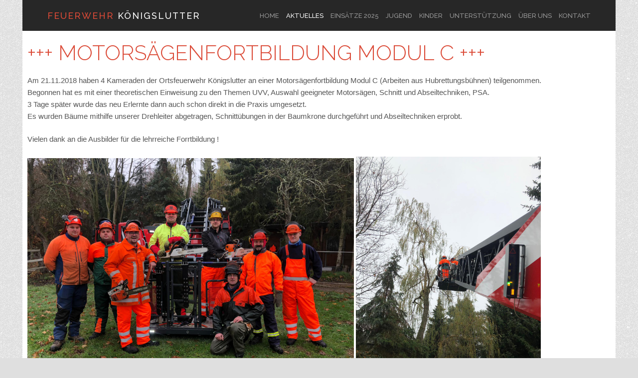

--- FILE ---
content_type: text/html; charset=utf-8
request_url: https://feuerwehr-koenigslutter.de/aktuelles/686-motorsaegenfortbildung-modul-c
body_size: 6301
content:
<!DOCTYPE html>
<html lang="de-de">
<head>
<meta name="viewport" content="width=device-width, initial-scale=1, maximum-scale=2.0">
<meta charset="utf-8">
	<meta name="author" content="F.Stenzel">
	<meta property="og:title" content="+++ Motorsägenfortbildung Modul C +++">
	<meta property="og:type" content="article">
	<meta property="og:url" content="https://feuerwehr-koenigslutter.de/aktuelles/686-motorsaegenfortbildung-modul-c">
	<meta property="og:site_name" content="Feuerwehr Königslutter">
	<meta name="description" content="Homepage der Freiwilligen Feuerwehr Königslutter am Elm">
	<meta name="generator" content="Joomla! - Open Source Content Management">
	<title>Feuerwehr Königslutter – +++ Motorsägenfortbildung Modul C +++</title>
	<link href="https://feuerwehr-koenigslutter.de/images/favicon.png" rel="icon" type="image/vnd.microsoft.icon">
<link href="/media/plg_system_jcemediabox/css/jcemediabox.min.css?2c837ab2c7cadbdc35b5bd7115e9eff1" rel="stylesheet">
	<link href="https://feuerwehr-koenigslutter.de/templates/gk_msocial/css/popovers.css" rel="stylesheet">
	<link href="https://feuerwehr-koenigslutter.de/templates/gk_msocial/css/normalize.css" rel="stylesheet">
	<link href="https://feuerwehr-koenigslutter.de/templates/gk_msocial/css/layout.css" rel="stylesheet">
	<link href="https://feuerwehr-koenigslutter.de/templates/gk_msocial/css/joomla.css" rel="stylesheet">
	<link href="https://feuerwehr-koenigslutter.de/templates/gk_msocial/css/system/system.css" rel="stylesheet">
	<link href="https://feuerwehr-koenigslutter.de/templates/gk_msocial/css/template.css" rel="stylesheet">
	<link href="https://feuerwehr-koenigslutter.de/templates/gk_msocial/css/menu/menu.css" rel="stylesheet">
	<link href="https://feuerwehr-koenigslutter.de/templates/gk_msocial/css/font-awesome.css" rel="stylesheet">
	<link href="https://feuerwehr-koenigslutter.de/templates/gk_msocial/css/fontawesome3.css" rel="stylesheet">
	<link href="https://feuerwehr-koenigslutter.de/templates/gk_msocial/css/gk.stuff.css" rel="stylesheet">
	<link href="https://feuerwehr-koenigslutter.de/templates/gk_msocial/css/jomsocial.css" rel="stylesheet">
	<link href="https://feuerwehr-koenigslutter.de/templates/gk_msocial/css/easyblog.css" rel="stylesheet">
	<link href="https://feuerwehr-koenigslutter.de/templates/gk_msocial/css/style1.css" rel="stylesheet">
	<link href="https://feuerwehr-koenigslutter.de/templates/gk_msocial/css/fontawesome5.css" rel="stylesheet">
	<link href="https://feuerwehr-koenigslutter.de/templates/gk_msocial/css/legacy4.css" rel="stylesheet">
	<link href="https://feuerwehr-koenigslutter.de/templates/gk_msocial/css/typography/typography.style1.css" rel="stylesheet">
	<link href="//fonts.googleapis.com/css?family=Raleway:300,400,500" rel="stylesheet">
	<link href="https://fonts.googleapis.com/css?family=Roboto:300,300i,400,400i,600,600i,700,700i&amp;amp;subset=cyrillic,cyrillic-ext,latin-ext" rel="stylesheet">
	<link href="/media/com_facebookfeedpro/css/frontend.css?v=3.17.1" rel="stylesheet">
	<style>.childcontent .gkcol { width: 220px; }</style>
	<style>.bigtitle .header,
h1,h2,h3,h4,h5,h6,
.gkMenu ul li,
#gkUserArea,
#gkSearch, 
.gkTabsWrap ol li,
#gkLogo.text,
#gkFooter,
button, .button, .readon, .button.inverse:active, .button.inverse:focus, .button.inverse:hover, input.button, span.button, button.button, div.button, .readmore a, input[type="submit"], input[type="button"], .gkPriceTable dd a, article header > time,
.gkPriceTable dt,
section > header div p,
.big-btn,
.gkAuthor,
#community-wrap h1, #community-wrap h2, #community-wrap h3, #community-wrap h4, #community-wrap h5, #community-wrap h6,
#community-wrap .cFilter .filters li, #community-wrap .app-box-footer, .box .app-box-footer ,
.gkJSFeed .gkUsername,
.cGuest .hero-area h1 + p,
#gkMenuOverlayContent .gkcol li a,
#community-wrap .cStream-Author,
#community-wrap .cSubmenu li a,
#community-wrap .js-focus-menu a,
#ezblog-menu .blog-navi li .tips,
#ezblog-section,
#ezblog-body .blog-header > time,
#ezblog-body .tab_button li a span,
#eblog-wrapper #section-author .author-info .author-name a,
.blog-login-head { font-family: 'Raleway', Arial, sans-serif; }
</style>
	<style>body,
html, 
body button, 
body input, 
body select, 
body textarea { font-family: Arial, Helvetica, sans-serif; }
</style>
	<style>.blank { font-family: Arial, Helvetica, sans-serif; }
</style>
	<style>@media screen and (max-width: 772.5px) {
    	#k2Container .itemsContainer { width: 100%!important; } 
    	.cols-2 .column-1,
    	.cols-2 .column-2,
    	.cols-3 .column-1,
    	.cols-3 .column-2,
    	.cols-3 .column-3,
    	.demo-typo-col2,
    	.demo-typo-col3,
    	.demo-typo-col4 {width: 100%; }
    	}</style>
	<style>#gkContent { width: 100%; }
</style>
	<style>#gkContentWrap { width: 100%; }
</style>
	<style>.gkPage { max-width: 1190px; }
</style>
	<style>#menu1305 > div,
#menu1305 > div > .childcontent-inner { width: 220px; }
</style>
	<style>#menu844 > div,
#menu844 > div > .childcontent-inner { width: 220px; }
</style>
	<style>#menu838 > div,
#menu838 > div > .childcontent-inner { width: 220px; }
</style>
	<style>#menu850 > div,
#menu850 > div > .childcontent-inner { width: 220px; }
</style>
<script type="application/json" class="joomla-script-options new">{"system.paths":{"root":"","rootFull":"https://feuerwehr-koenigslutter.de/","base":"","baseFull":"https://feuerwehr-koenigslutter.de/"},"csrf.token":"4bb49a17408318c38a8476bafdc440d7"}</script>
	<script src="/media/system/js/core.min.js?2cb912"></script>
	<script src="/media/mod_menu/js/menu.min.js?9c8ff0" type="module"></script>
	<script src="/media/vendor/jquery/js/jquery.min.js?3.7.1"></script>
	<script src="/media/legacy/js/jquery-noconflict.min.js?504da4"></script>
	<script src="/media/vendor/bootstrap/js/alert.min.js?5.3.3" type="module"></script>
	<script src="/media/vendor/bootstrap/js/button.min.js?5.3.3" type="module"></script>
	<script src="/media/vendor/bootstrap/js/carousel.min.js?5.3.3" type="module"></script>
	<script src="/media/vendor/bootstrap/js/collapse.min.js?5.3.3" type="module"></script>
	<script src="/media/vendor/bootstrap/js/dropdown.min.js?5.3.3" type="module"></script>
	<script src="/media/vendor/bootstrap/js/modal.min.js?5.3.3" type="module"></script>
	<script src="/media/vendor/bootstrap/js/offcanvas.min.js?5.3.3" type="module"></script>
	<script src="/media/vendor/bootstrap/js/popover.min.js?5.3.3" type="module"></script>
	<script src="/media/vendor/bootstrap/js/scrollspy.min.js?5.3.3" type="module"></script>
	<script src="/media/vendor/bootstrap/js/tab.min.js?5.3.3" type="module"></script>
	<script src="/media/vendor/bootstrap/js/toast.min.js?5.3.3" type="module"></script>
	<script src="/media/plg_system_jcemediabox/js/jcemediabox.min.js?2c837ab2c7cadbdc35b5bd7115e9eff1"></script>
	<script src="https://feuerwehr-koenigslutter.de/templates/gk_msocial/js/gk.scripts.js"></script>
	<script src="https://feuerwehr-koenigslutter.de/templates/gk_msocial/js/gk.menu.js"></script>
	<script src="https://feuerwehr-koenigslutter.de/templates/gk_msocial/js/fitvids.jquery.js"></script>
	<script src="/media/com_facebookfeedpro/js/frontend.js?v=3.17.1" defer></script>
	<script type="application/ld+json">{"@context":"https://schema.org","@graph":[{"@type":"Organization","@id":"https://feuerwehr-koenigslutter.de/#/schema/Organization/base","name":"Feuerwehr Königslutter","url":"https://feuerwehr-koenigslutter.de/"},{"@type":"WebSite","@id":"https://feuerwehr-koenigslutter.de/#/schema/WebSite/base","url":"https://feuerwehr-koenigslutter.de/","name":"Feuerwehr Königslutter","publisher":{"@id":"https://feuerwehr-koenigslutter.de/#/schema/Organization/base"}},{"@type":"WebPage","@id":"https://feuerwehr-koenigslutter.de/#/schema/WebPage/base","url":"https://feuerwehr-koenigslutter.de/aktuelles/686-motorsaegenfortbildung-modul-c","name":"Feuerwehr Königslutter – +++ Motorsägenfortbildung Modul C +++","description":"Homepage der Freiwilligen Feuerwehr Königslutter am Elm","isPartOf":{"@id":"https://feuerwehr-koenigslutter.de/#/schema/WebSite/base"},"about":{"@id":"https://feuerwehr-koenigslutter.de/#/schema/Organization/base"},"inLanguage":"de-DE"},{"@type":"Article","@id":"https://feuerwehr-koenigslutter.de/#/schema/com_content/article/686","name":"+++ Motorsägenfortbildung Modul C +++","headline":"+++ Motorsägenfortbildung Modul C +++","inLanguage":"de-DE","isPartOf":{"@id":"https://feuerwehr-koenigslutter.de/#/schema/WebPage/base"}}]}</script>
	<script>jQuery(document).ready(function(){WfMediabox.init({"base":"\/","theme":"standard","width":"","height":"","lightbox":0,"shadowbox":0,"icons":1,"overlay":1,"overlay_opacity":0.8,"overlay_color":"#000000","transition_speed":500,"close":2,"labels":{"close":"PLG_SYSTEM_JCEMEDIABOX_LABEL_CLOSE","next":"PLG_SYSTEM_JCEMEDIABOX_LABEL_NEXT","previous":"PLG_SYSTEM_JCEMEDIABOX_LABEL_PREVIOUS","cancel":"PLG_SYSTEM_JCEMEDIABOX_LABEL_CANCEL","numbers":"PLG_SYSTEM_JCEMEDIABOX_LABEL_NUMBERS","numbers_count":"PLG_SYSTEM_JCEMEDIABOX_LABEL_NUMBERS_COUNT","download":"PLG_SYSTEM_JCEMEDIABOX_LABEL_DOWNLOAD"},"swipe":true,"expand_on_click":true});});</script>
	<script>
 $GKMenu = { height:true, width:true, duration: 250 };</script>
	<script>
$GK_TMPL_URL = "https://feuerwehr-koenigslutter.de/templates/gk_msocial";
</script>
	<script>
$GK_URL = "https://feuerwehr-koenigslutter.de/";
</script>
	<link rel="apple-touch-icon" href="https://feuerwehr-koenigslutter.de/images/favicon.png">
	<link rel="apple-touch-icon-precomposed" href="https://feuerwehr-koenigslutter.de/images/favicon.png">
	<script type="application/json" id="ffp-frontend-cfg">{"i18n":{"posts":"Posts","posts_":"Posts","photos":"Fotos","videos":"Videos","like_page":"Seite liken","share":"Teilen","people_like_this":"Personen gef\u00e4llt das","display_created_date":"Erstelldatum anzeigen","display_fb_link":"Link zu Facebook anzeigen","likes":"Likes","comments":"Kommentare","shares":"mal geteilt","view_on_fb":"Auf Facebook anzeigen","items_per_page":"Eintr\u00e4ge pro Seite","load_more":"mehr anzeigen","all_photos":"Alle Fotos","albums":"Alben","show_more":"Mehr anzeigen","show_less":"Weniger anzeigen","ajax_error":"AJAX Fehler","connect_to_facebook":"Bitte klicken Sie die \u0027Mit Facebook verbinden\u0027 Schaltfl\u00e4che und erlauben den Zugriff","photos_":"foto","COM_FACEBOOKFEEDPRO_AGO":"zuvor","COM_FACEBOOKFEEDPRO_YEAR":"Jahr","COM_FACEBOOKFEEDPRO_MONTH":"Monat","COM_FACEBOOKFEEDPRO_WEEK":"Woche","COM_FACEBOOKFEEDPRO_DAY":"Tag","COM_FACEBOOKFEEDPRO_HOUR":"Stunde","COM_FACEBOOKFEEDPRO_MINUTE":"Minute","COM_FACEBOOKFEEDPRO_SECOND":"Sekunde","COM_FACEBOOKFEEDPRO_YEARS":"Jahre","COM_FACEBOOKFEEDPRO_MONTHS":"Monate","COM_FACEBOOKFEEDPRO_WEEKS":"Wochen","COM_FACEBOOKFEEDPRO_DAYS":"Tage","COM_FACEBOOKFEEDPRO_HOURS":"Stunden","COM_FACEBOOKFEEDPRO_MINUTES":"Minuten","COM_FACEBOOKFEEDPRO_SECONDS":"Sekunden","COM_FACEBOOKFEEDPRO_YEARS2":"Jahre","COM_FACEBOOKFEEDPRO_MONTHS2":"Monate","COM_FACEBOOKFEEDPRO_WEEKS2":"Wochen","COM_FACEBOOKFEEDPRO_DAYS2":"Tage","COM_FACEBOOKFEEDPRO_HOURS2":"Stunden","COM_FACEBOOKFEEDPRO_MINUTES2":"Minuten","COM_FACEBOOKFEEDPRO_SECONDS2":"Sekunden"},"feedConfig":{"id":0,"ajax_url":"\/component\/facebookfeedpro\/?task=feed.data&language=de-DE","alldata_uri":"\/component\/facebookfeedpro\/?task=feed.alldata&language=de-DE","templates_url":"\/media\/com_facebookfeedpro\/templates\/","template":"feed","version":"3.17.1"}}</script>

<link rel="stylesheet" href="https://feuerwehr-koenigslutter.de/templates/gk_msocial/css/small.desktop.css" media="(max-width: 1190px)" />
<link rel="stylesheet" href="https://feuerwehr-koenigslutter.de/templates/gk_msocial/css/tablet.css" media="(max-width: 1030px)" />
<link rel="stylesheet" href="https://feuerwehr-koenigslutter.de/templates/gk_msocial/css/small.tablet.css" media="(max-width: 820px)" />
<link rel="stylesheet" href="https://feuerwehr-koenigslutter.de/templates/gk_msocial/css/mobile.css" media="(max-width: 580px)" />
<link rel="stylesheet" href="https://feuerwehr-koenigslutter.de/templates/gk_msocial/css/override.css" />

<!--[if IE 9]>
<link rel="stylesheet" href="https://feuerwehr-koenigslutter.de/templates/gk_msocial/css/ie/ie9.css" type="text/css" />
<![endif]-->

<!--[if (gte IE 6)&(lte IE 9)]>
<script type="text/javascript" src="https://feuerwehr-koenigslutter.de/templates/gk_msocial/js/ie9.js"></script>
<![endif]-->

<!--[if IE 8]>
<link rel="stylesheet" href="https://feuerwehr-koenigslutter.de/templates/gk_msocial/css/ie/ie8.css" type="text/css" />
<![endif]-->

<!--[if lte IE 7]>
<link rel="stylesheet" href="https://feuerwehr-koenigslutter.de/templates/gk_msocial/css/ie/ie7.css" type="text/css" />
<![endif]-->

<!--[if (gte IE 6)&(lte IE 8)]>
<script type="text/javascript" src="https://feuerwehr-koenigslutter.de/templates/gk_msocial/js/respond.js"></script>
<script type="text/javascript" src="https://feuerwehr-koenigslutter.de/templates/gk_msocial/js/selectivizr.js"></script>
<script type="text/javascript" src="http://html5shim.googlecode.com/svn/trunk/html5.js"></script>
<![endif]-->

 </head>
<body class=" pattern9" data-tablet-width="1030" data-mobile-width="580" data-smoothscroll="1">
		<div id="gkBg">	
				
		<div id="gkContentWrapper" class="gkPage">
	        	        
	        <div id="gkHeader">
	             <div id="gkTop">
	                 
          <h1 class="gkLogo">
	     <a href="https://feuerwehr-koenigslutter.de/" id="gkLogo" class="text">
			<span><span>Feuerwehr</span> Königslutter</span>
				     </a>
     </h1>
     	                 
	                 	                    	                    <div id="gkMobileMenu" class="gkPage"> <i id="mobile-menu-toggler" class="icon-reorder"></i>
	                        <select id="mobileMenu" onChange="window.location.href=this.value;" class="chzn-done">
	                            <option  value="https://feuerwehr-koenigslutter.de/">Home</option><option selected="selected"  value="/aktuelles">Aktuelles</option><option  value="/einsaetze-2025">Einsätze 2025</option><option  value="/einsaetze-2025/einsaetze-2024">&mdash; Einsätze 2024</option><option  value="/einsaetze-2025/einsaetze-2023">&mdash; Einsätze 2023</option><option  value="/einsaetze-2025/einsaetze-2022">&mdash; Einsätze 2022</option><option  value="/einsaetze-2025/einsaetze-2021">&mdash; Einsätze 2021</option><option  value="/einsaetze-2025/einsaetze-2020">&mdash; Einsätze 2020</option><option  value="/einsaetze-2025/einsaetze-2019">&mdash; Einsätze 2019</option><option  value="/einsaetze-2025/einsaetze-2018">&mdash; Einsätze 2018</option><option  value="/einsaetze-2025/einsaetze-2017">&mdash; Einsätze 2017</option><option  value="/einsaetze-2025/einsaetze-2016">&mdash; Einsätze 2016</option><option  value="/jugend">Jugend</option><option  value="/kinderfeuerwehr">Kinder</option><option  value="/unterstuetzung">Unterstützung</option><option  value="/unterstuetzung/sponsoren">&mdash; Sponsoren</option><option  value="/unterstuetzung/downloadbereich">&mdash; Downloadbereich</option><option  value="/unterstuetzung/andere-feuerwehren-der-stadt-koenigslutter">&mdash; Ortsfeuerwehren der Stadt Königslutter</option><option  value="/ueber-uns">Über uns</option><option  value="/ueber-uns/dienste">&mdash; Dienste</option><option  value="/ueber-uns/kommando">&mdash; Kommando</option><option  value="/ueber-uns/geraetehaus">&mdash; Gerätehaus</option><option  value="/ueber-uns/fahrzeuge">&mdash; Fahrzeuge</option><option  value="/ueber-uns/chronik">&mdash; Chronik</option><option  value="/kontakt">Kontakt</option><option  value="/kontakt/datenschutz">&mdash; Datenschutz</option><option  value="/kontakt/impressum">&mdash; Impressum</option>	                        </select>
	                    </div>
	                    	                  
	                 
	                 	                 
	                 	                  
	                  	                  <div id="gkMainMenu" class="gkMenuClassic">
	                          <nav id="gkExtraMenu" class="gkMenu">
<ul class="gkmenu level0"><li  class="first"><a href="https://feuerwehr-koenigslutter.de/"  class=" first" id="menu640"  >Home</a></li><li  class="active"><a href="/aktuelles"  class=" active" id="menu837"  >Aktuelles</a></li><li  class="haschild"><a href="/einsaetze-2025"  class=" haschild" id="menu1305"  >Einsätze 2025</a><div class="childcontent">
<div class="childcontent-inner">
<div class="gkcol gkcol1  first"><ul class="gkmenu level1"><li  class="first"><a href="/einsaetze-2025/einsaetze-2024"  class=" first" id="menu1219"  >Einsätze 2024</a></li><li ><a href="/einsaetze-2025/einsaetze-2023"  id="menu1115"  >Einsätze 2023</a></li><li ><a href="/einsaetze-2025/einsaetze-2022"  id="menu1091"  >Einsätze 2022</a></li><li ><a href="/einsaetze-2025/einsaetze-2021"  id="menu1076"  >Einsätze 2021</a></li><li ><a href="/einsaetze-2025/einsaetze-2020"  id="menu1054"  >Einsätze 2020</a></li><li ><a href="/einsaetze-2025/einsaetze-2019"  id="menu1020"  >Einsätze 2019</a></li><li ><a href="/einsaetze-2025/einsaetze-2018"  id="menu849"  >Einsätze 2018</a></li><li ><a href="/einsaetze-2025/einsaetze-2017"  id="menu1000"  >Einsätze 2017</a></li><li  class="last"><a href="/einsaetze-2025/einsaetze-2016"  class=" last" id="menu968"  >Einsätze 2016</a></li></ul></div>
</div>
</div></li><li ><a href="/jugend"  id="menu843"  >Jugend</a></li><li ><a href="/kinderfeuerwehr"  id="menu998"  >Kinder</a></li><li  class="haschild"><a href="/unterstuetzung"  class=" haschild" id="menu844"  >Unterstützung</a><div class="childcontent">
<div class="childcontent-inner">
<div class="gkcol gkcol1  first"><ul class="gkmenu level1"><li  class="first"><a href="/unterstuetzung/sponsoren"  class=" first" id="menu851"  >Sponsoren</a></li><li ><a href="/unterstuetzung/downloadbereich"  id="menu854"  >Downloadbereich</a></li><li  class="last"><a href="/unterstuetzung/andere-feuerwehren-der-stadt-koenigslutter"  class=" last" id="menu1002"  >Ortsfeuerwehren der Stadt Königslutter</a></li></ul></div>
</div>
</div></li><li  class="haschild"><a href="/ueber-uns"  class=" haschild" id="menu838"  >Über uns</a><div class="childcontent">
<div class="childcontent-inner">
<div class="gkcol gkcol1  first"><ul class="gkmenu level1"><li  class="first"><a href="/ueber-uns/dienste"  class=" first" id="menu848"  >Dienste</a></li><li ><a href="/ueber-uns/kommando"  id="menu839"  >Kommando</a></li><li ><a href="/ueber-uns/geraetehaus"  id="menu840"  >Gerätehaus</a></li><li ><a href="/ueber-uns/fahrzeuge"  id="menu842"  >Fahrzeuge</a></li><li  class="last"><a href="/ueber-uns/chronik"  class=" last" id="menu841"  >Chronik</a></li></ul></div>
</div>
</div></li><li  class="last haschild"><a href="/kontakt"  class=" last haschild" id="menu850"  >Kontakt</a><div class="childcontent">
<div class="childcontent-inner">
<div class="gkcol gkcol1  first"><ul class="gkmenu level1"><li  class="first"><a href="/kontakt/datenschutz"  class=" first" id="menu1206"  >Datenschutz</a></li><li  class="last"><a href="/kontakt/impressum"  class=" last" id="menu1207"  >Impressum</a></li></ul></div>
</div>
</div></li></ul>
</nav>	                  </div>
	                  	             </div>
	             
	             	        </div>
	        
	        	        
	        	        
	        <div id="gkPageContentWrap">
	            <div id="gkPageContent" class="gkPage">
	                <section id="gkContent">
	                    	                    
	                    	                    
	                    	                    
	                    <div id="gkMainbody">
	                            	                            
<article class="item-page" itemscope itemtype="https://schema.org/Article">
<meta itemprop="inLanguage" content="de-DE" />
	
	
	<header class="nodate">
				<h1 itemprop="name">
			+++ Motorsägenfortbildung Modul C +++		</h1>
		
		
			</header>

	<div class="itemBody nodate">
		
		
		
		
		
		
		<span itemprop="articleBody">
			<p>Am 21.11.2018 haben 4 Kameraden der Ortsfeuerwehr Königslutter an einer Motorsägenfortbildung Modul C (Arbeiten aus Hubrettungsbühnen) teilgenommen.<br /> Begonnen hat es mit einer theoretischen Einweisung zu den Themen UVV, Auswahl geeigneter Motorsägen, Schnitt und Abseiltechniken, PSA.<br /> 3 Tage später wurde das neu Erlernte dann auch schon direkt in die Praxis umgesetzt.<br /> Es wurden Bäume mithilfe unserer Drehleiter abgetragen, Schnittübungen in der Baumkrone durchgeführt und Abseil<span class="text_exposed_show">techniken erprobt.</span></p>
<div class="text_exposed_show">
<p>Vielen dank an die Ausbilder für die lehrreiche Forrtbildung !</p>
<p><img src="/images/Motorsge-1.jpeg" alt="" width="655" height="491" /> <img src="/images/Motorsge-2.jpeg" alt="" width="371" height="494" /> <img src="/images/Motorsge-4.jpeg" alt="" width="371" height="495" /> <img src="/images/Motorsge-3.jpeg" alt="" width="371" height="495" /></p>
</div> 		</span>

				
		
		
			</div>

	
	
	<div id="gkSocialAPI">
	   <g:plusone GK_GOOGLE_PLUS_SETTINGS data-href="https://feuerwehr-koenigslutter.de/aktuelles/686-motorsaegenfortbildung-modul-c"></g:plusone>
	   <g:plus action="share" GK_GOOGLE_PLUS_SHARE_SETTINGS href="https://feuerwehr-koenigslutter.de/aktuelles/686-motorsaegenfortbildung-modul-c"></g:plus>
	   <fb:like href="https://feuerwehr-koenigslutter.de/aktuelles/686-motorsaegenfortbildung-modul-c" GK_FB_LIKE_SETTINGS></fb:like>
	   <a href="http://twitter.com/share" class="twitter-share-button" data-text="+++ Motorsägenfortbildung Modul C +++" data-url=""  gk_tweet_btn_settings>Tweet</a>
	   <a href="http://pinterest.com/pin/create/button/?url=https://feuerwehr-koenigslutter.de/aktuelles/686-motorsaegenfortbildung-modul-c&amp;media=https://feuerwehr-koenigslutter.de/images/Motorsge-1.jpeg&amp;description=+++%20Motorsägenfortbildung%20Modul%20C%20+++" class="pin-it-button" count-layout="GK_PINTEREST_SETTINGS"><img border="0" src="//assets.pinterest.com/images/PinExt.png" title="Pin It" /></a>
	 </div>

	</article>
	                            	                    </div>
	                    
	                    	                </section>
	                
	                	            </div>
	            
	            	            
	            	            
	            	            
	            	        </div>
	        
	        
<footer id="gkFooter">
     <div class="gkPage">
                    <div id="gkFooterNav">
               <ul class="mod-menu mod-list nav ">
<li class="nav-item item-847"><a href="/datenschutz" >Datenschutz</a></li><li class="nav-item item-846"><a href="/impressum" >Impressum</a></li></ul>

          </div>
                              <p id="gkCopyrights">
               &copy; 2016 Feuerwehr Königslutter          </p>
               </div>
</footer>
	        
	        		</div>
	</div>
	
	

<!-- +1 button -->

<!-- twitter -->


<!-- Pinterest script --> 
	
	<div id="gkPopupOverlay"></div>
	
	<script>
	jQuery(document).ready(function(){
   		// Target your .container, .wrapper, .post, etc.
   		jQuery("body").fitVids();
	});
	</script>
</body>
</html>

--- FILE ---
content_type: text/css
request_url: https://feuerwehr-koenigslutter.de/templates/gk_msocial/css/legacy4.css
body_size: 26053
content:
html {
  -webkit-font-smoothing: subpixel-antialiased;
  display: block!important;
}

body {
  margin: 0;
  min-height: 100%;
}

select, textarea, input[type="text"], input[type="password"],
input[type="datetime"], input[type="datetime-local"],
input[type="date"], input[type="month"], input[type="time"],
input[type="week"], input[type="number"], input[type="email"],
input[type="url"], input[type="search"], input[type="tel"],
input[type="color"], .uneditable-input, .archive .filter-search .btn,
.com-tags-tags__filter .btn {
  height: 40px;
  line-height: 40px;
}

#member-profile .btn {
  height: 40px;
  line-height: 40px;
  padding-top: 0;
  padding-bottom: 0;
}

#member-registration dt,
#member-registration dd {
  display: block;
}

.list-inline-item {
  display: inline-block;
  margin-left: 5px;
}

textarea, textarea.inputbox {
  height: auto;
}

.com-users-registration__form {
  width: 650px;
  max-width: 100%;
}

.com-users-registration__form .input-group {
  display: flex;
}

.com-users-registration__submit {
  margin-top: 32px;
}

.input-group .form-control {
  width: auto;
}

.password-group .input-group {
  width: 400px;
  max-width: 100%;
}

.control-group {
  margin-bottom: 16px;
}

.visually-hidden,
.sr-only,
.visually-hidden-focusable:not(:focus):not(:focus-within) {
  position: absolute !important;
  width: 1px !important;
  height: 1px !important;
  padding: 0 !important;
  margin: -1px !important;
  overflow: hidden !important;
  clip: rect(0, 0, 0, 0) !important;
  white-space: nowrap !important;
  border: 0 !important;
}

.hidden {
  display: none;
  visibility: hidden;
}

#acym_wrapper .acym__front__archive #acym__front__archive__search input,
#acym_wrapper .acym__front__archive #acym__front__archive__search button {
	height: 40px;
	margin-bottom: 0;
	font-size: 100%;
}

#advancedSearch.show,
.collapse.show {
  height: auto;
}

.collapse.show .accordion-body {
  padding: 8px;
}

.accordion-header {
  margin-bottom: 0;
}

.accordion-button {
  float: unset;
  text-align: left;
  width: 100%;
}

#modules-form .accordion-body li {
  display: block;
}

.gk-cols > * {
  margin: 0;
}

.gkGridElement > div {
  height: 100%;
}

.pagenavigation .pagination, .pager .pagination {
  display: flex;
  justify-content: center;
}

.pagenavigation .pagination .page-item,
.pager .pagination .page-item {
  padding-left: 10px;
  padding-right: 10px;
}

.pager .pagination .page-item + .page-item {
  border: 0;
}

.com-content-category__pagination {
  margin-bottom: 50px;
}

.com-content-category__counter {
  text-align: center;
}

/* Edit profile */
#helpsite-refresh {
  margin-top: 10px;
}

#member-profile fieldset > legend {
  margin: 0 0 20px;
}

/* Compatible Joomla 4 */
.filter-branch > .control-group {
  display: inline-block;
  margin-right: 16px;
}

.item-page.edit fieldset > div label {
  float: unset;
  line-height: 1.7;
}

.item-page.edit *[class^="icon-"] {
  display: inline;
}

.form-horizontal .control-group {
  align-items: flex-start;
}

.control-group .control-label {
  padding-top: 0;
}

.btn-group > .btn {
  margin-left: 0
}

.btn-group > .btn + .btn {
  margin-left: -3px;
}

joomla-field-media .field-media-preview + .input-group {
  max-width: 356px;
}

joomla-field-media .field-media-preview + .input-group .form-control {
  border-left: 1px solid rgba(0,0,0,.15) !important;
  border-top: 1px solid rgba(0,0,0,.15) !important;
  border-bottom: 1px solid rgba(0,0,0,.15) !important;
}

[class^="icon-"]::before, 
[class*=" icon-"]::before,
.fa {
  font-family: "Font Awesome 5 Free";
}

.icon-search-plus:before,
.icon-search-minus:before,
.icon-list:before,
.icon-info:before,
.icon-upload:before,
.icon-times:before,
.icon-ellipsis-h:before,
.icon-folder-open::before, 
.icon-folder::before,
.icon-address::before,
.icon-phone::before,
.icon-info-circle::before,
.icon-eye::before,
.icon-user-edit::before,
.icon-edit::before,
.icon-calendar-alt::before,
.icon-backward-2::before,
.icon-chevron-left::before,
.icon-chevron-right::before,
.icon-check::before,
.icon-angle-right::before,
.icon-search::before,
.icon-calendar::before,
.icon-eye-slash::before {
  font-family: "Font Awesome 5 Free" !important;
  font-weight: 900 !important;
}

.icon-list:before {
  content: "\f03a" !important;
}

.icon-info:before {
  content: "\f129" !important;
}

.icon-upload:before {
  content: "\f093" !important;
}

.icon-folder-open::before {
  content:  "\f07c" !important;
}

.icon-folder::before {
  content:  "\f07b" !important;
}

.icon-plus:before {
  content: "\f067" !important;
}

.item-page.edit .icon-remove, 
.item-page.edit .icon-calendar,
.icon-search-minus,
.icon-plus::before,
.icon-twitter:before,
.icon-github-sign:before,
.icon-pinterest-sign:before,
.icon-twitter-sign:before,
.icon-linkedin:before,
.icon-google-plus:before,
.icon-facebook:before,
.icon-github:before,
.icon-linkedin-sign:before,
.icon-google-plus-sign:before,
.icon-facebook-sign:before,
.icon-github-alt:before,
.icon-pinterest:before {
  font-family: "FontAwesome" !important;
  margin: 0 !important;
}

.item-page.edit .icon-remove:before {
  content: "\f00d"
}

.item-page.edit .icon-calendar:before {
  content: "\f073"
}

.profile .btn-toolbar.com-users-profile__edit {
  padding-left: 0;
  margin-bottom: 24px;
}

.profile .btn-toolbar.com-users-profile__edit .btn {
  height: auto;
}

.edit a.btn,
.edit button,
.edit textarea,
.edit input[type="text"],
.edit input[type="password"],
.edit input[type="datetime"],
.edit input[type="datetime-local"],
.edit input[type="date"],
.edit input[type="month"],
.edit input[type="time"],
.edit input[type="week"],
.edit input[type="number"],
.edit input[type="email"],
.edit input[type="url"],
.edit input[type="search"],
.edit input[type="tel"],
.edit input[type="color"],
.uneditable-input {
	border-radius: 0;
}

.choices__list--multiple .choices__item {
  display: inline-block;
  vertical-align: middle;
  border-radius: 20px;
  padding: 4px 10px;
  font-size: 12px;
  font-weight: 500;
  margin-right: 3.75px;
  margin-bottom: 3.75px;
  background-color: #00bcd4;
  border: 1px solid #00a5bb;
  color: #fff;
  word-break: break-all;
  box-sizing: border-box;
}

.choices__list--multiple .choices__item {
  position: relative;
  margin: 2px;
  -webkit-margin-end: 2px;
  margin-inline-end: 2px;
  border: 0;
  border-radius: .25rem;
}

.choices__list--multiple .choices__item[data-deletable] {
  padding-right: 5px;
}

.choices__button_joomla {
  position: relative;
  padding: 0 10px;
  color: inherit;
  text-indent: -9999px;
  cursor: pointer;
  background: none;
  border: 0;
}

.choices__button_joomla::before {
  position: absolute;
  top: 0;
  right: 0;
  bottom: 0;
  left: 0;
  display: block;
  text-align: center;
  text-indent: 0;
  content: "×";
}

.item-page.edit .control-group textarea.form-control {
  height: auto;
  line-height: normal;
}

.item-page.edit #adminForm > fieldset {
  margin-bottom: 24px;
}

[role="tooltip"]:not(.show) {
  right: 5em;
  z-index: 1070;
  display: none;
  max-width: 100%;
  padding: .5em;
  margin: .5em;
  color: #000;
  text-align: start;
  background: #fff;
  border: 1px solid #6d757e;
  border-radius: .25rem;
  box-shadow: 0 0 .5rem rgba(0,0,0,.8);
}

.class-detail .fields-container .field-entry {
  padding-left: 0;
}

.class-detail .fields-container .field-entry:before {
  display: none;
}

#gkBottom2 .box.bottom2 {
  width: 100%;
}

.nav > li > a:hover, .nav > li > a:focus {
  background: none;
}

.fade {
    transition: none;
}

div.modal {
  position: fixed;
  top: 0;
  left: 0;
  z-index: 1050;
  display: none;
  width: 100%;
  height: 100%;
  overflow-x: hidden;
  overflow-y: auto;
  outline: 0;
  margin-left: 0;
}

div.modal.show {
  background: rgba(0, 0, 0, .8);
  opacity: 1;
  top: 0;
  margin-left: 0;
}

.modal-dialog {
  background: #fff;
}

.modal-dialog.jviewport-width80 {
  width: 80vw;
  max-width: none;
}

.jviewport-height70 {
  height: 70vh;
}

.jviewport-height60 {
  height: 60vh;
}

.modal-header {
  display: flex;
  flex-shrink: 0;
  align-items: center;
  justify-content: space-between;
  padding: 1rem 1rem;
  border-bottom: 1px solid #dfe3e7;
  border-top-left-radius: calc(0.3rem - 1px);
  border-top-right-radius: calc(0.3rem - 1px);
}

.modal-header .btn-close {
    padding: 0.5rem 0.5rem;
    margin: -0.5rem -0.5rem -0.5rem auto;
}

.modal-body iframe {
  height: 100%;
}

.btn-close {
  box-sizing: content-box;
  padding: 0.25em 0.25em;
  border: 0;
  border-radius: 0.25rem;
  opacity: 0.5;
  line-height: 1;
}

button.btn-close {
  background-image: none;
}

.btn-close:before {
  content: "\f00d";
  font-family: "FontAwesome";
}

.btn-close:hover {
  text-decoration: none;
  opacity: 0.75;
}

.fade:not(.show) {
   opacity: 0;
}

.login_form .form-check-label,
.login .form-check-label {
  display: inline-block;
  margin-bottom: 0;
}

.com-users-login__remember {
  margin-bottom: 16px;
}

.com-users-login__remember .form-check-input {
  margin-top: 0;
}

.com-users-login__options {
  text-align: center;
}

.com-users-login__options a {
  font-size: 15px;
  margin-right: 10px;
}

.userdata .form-group {
  margin-bottom: 16px;
}

.form-check-label .form-check-input {
  margin-top: -1px;
}

.com-tags-tag__pagination .counter {
  clear: both;
  float: none;
  display: none;
}

joomla-alert[type="warning"] {
  margin-bottom: 48px;
}

joomla-alert[type="warning"] .alert-message {
  background: inherit;
  border-color: inherit;
  color: inherit;
}

.float-end {
  float: right;
}

.moduletable,
.mod-menu {
  position: relative;
}

.input-group-text {
  background: #f0f0f0;
  display: flex;
  align-items: center;
  padding: 0.3rem 1rem;
  font-size: 1rem;
  font-weight: 400;
  line-height: 1.5;
  text-align: center;
  white-space: nowrap;
}

.input-password-toggle,
button.input-password-toggle,
.profile-edit .input-password-toggle,
.registration .input-password-toggle {
  /*font-size: 1rem;*/
  height: 40px;
  padding: 0 1rem;
  margin: 0;
}

.input-password-toggle .icon-fw {
  margin-left: 0;
}

input[type="text"].gkFormHide {
  margin-bottom: 14px;
}

/* Edit Pages
------------------------- */
joomla-toolbar-button {
  margin-left: 5px;
}

.edit button[role="tab"] {
  color: #222 !important;
  height: auto;
}

.tox .tox-mbtn,
.tox .tox-tbtn {
  color: #222f3e !important;
}

.button-clear:hover [class^="icon-"],
.button-clear:hover [class*=" icon-"] {
  color: #fff;
}

#com-media {
  padding: 20px;
}

.js-stools-container-bar .btn-toolbar {
    justify-content: flex-end;
}

.js-stools-container-filters {
    display: none;
    padding: 0 20px;
    margin-bottom: 20px;
}

.js-stools-container-filters:before {
    display: none !important;
}

.js-stools-container-filters-visible {
    display: grid;
    grid-gap: 8px;
    grid-template-columns: repeat(auto-fill, minmax(220px, 1fr));
    padding: 10px;
    background-color: white;
}

.js-stools-container-bar .ordering-select {
    display: flex;
}

.js-stools-container-bar .js-stools-field-list {
  margin-left: 5px;
}

.js-stools-container-bar .ordering-select select {
  margin-top: 6px;
}

.container-popup .choices__inner {
  padding: 0;
}

.container-popup .choices__button_joomla {
  margin-left: 5px;
  padding: 0 10px;
}

.container-popup .btn-toolbar .input-group {
  align-items: center;
}

.container-popup .btn-toolbar .btn {
  height: 40px;
  padding-top: 0;
  padding-bottom: 0;
}

.container-popup .pagination ul > li > a,
.container-popup .pagination ul > li > span {
  float: left;
}

.container-popup .pagination ul > li [class*="icon-"],
.container-popup .pagination ul > li [class^="icon-"] {
  line-height: 30px;
}

.container-popup [class^="icon-"]::before,
.container-popup [class*="icon-"]::before {
  font-family: "FontAwesome";
}

.contentpane .icon-upload:before {
  content: "\f093";
  font-family: "Font Awesome 5 Free";
}

.contentpane .icon-folder:before {
  content: "\f07b";
  font-family: "Font Awesome 5 Free";
}

.contentpane .icon-ellipsis-h:before {
  content: "\f141";
  font-family: "Font Awesome 5 Free";
}

.contentpane .icon-times:before {
  content: "\f00d";
  font-family: "Font Awesome 5 Free";
}

.contentpane .icon-text-width:before {
  content: "\f035";
  font-family: "Font Awesome 5 Free";
}

.contentpane .icon-trash:before {
  content: "\f2ed";
  font-family: "Font Awesome 5 Free";
}

.contentpane .icon-search:before {
  content: "\f002";
  font-family: "Font Awesome 5 Free";
}

.contentpane .icon-search-minus:before {
  content: "\f010";
  font-family: "Font Awesome 5 Free";
}

.contentpane .icon-search-plus:before {
  content: "\f00e";
  font-family: "Font Awesome 5 Free";
}

.contentpane .icon-list:before {
  content: "\f03a";
  font-family: "Font Awesome 5 Free";
}

.contentpane .icon-info:before {
  content: "\f129";
  font-family: "Font Awesome 5 Free";
}

.contentpane .icon-info-circle:before {
  content: "\f05a";
  font-family: "Font Awesome 5 Free";
}

.contentpane .icon-pencil-alt:before {
  content: "\f303";
  font-family: "Font Awesome 5 Free";
}

.contentpane .icon-download:before {
  content: "\f019";
  font-family: "Font Awesome 5 Free";
}

.contentpane .icon-link:before {
  content: "\f0c1";
  font-family: "Font Awesome 5 Free";
}

.contentpane .icon-th:before {
  content: "\f00a";
  font-family: "Font Awesome 5 Free";
}

.contentpane .icon-ellipsis-h,
.contentpane .icon-text-width,
.contentpane .icon-trash,
.contentpane .image-browser-action {
  line-height: 1;
  margin: 0;
  padding: 0 .25rem;
  height: auto;
  width: auto;
}

.contentpane .media-browser-actions .action-toggle,
.contentpane .media-browser-actions-list button {
  border: 0;
  padding: 0;
  margin-right: .25rem;
}

.contentpane .media-browser-actions .action-toggle:hover,
.contentpane .media-browser-actions .action-toggle:actived,
.contentpane .media-browser-actions .action-toggle:focus,
.contentpane .media-browser-actions-list button:hover,
.contentpane .media-browser-actions-list button:actived,
.contentpane .media-browser-actions-list button:focus {
  background: none;
}

.btn.jmodedit {
  border: 0;
  color: #000;
  line-height: 1;
  position: absolute;
  top: 0;
  right: 0;
  left: auto;
  z-index: 900;
}

.btn.jmodedit:after {
  display: none;
}

.btn.jmodedit:hover,
.btn.jmodedit:focus,
.btn.jmodedit:active {
  background: none;
}

.com_config .btn,
.com_config button,
.com_config input[type="button"],
.com_config input[type="submit"],
.com_config .btn-link {
  border-radius: 0;
}

.com_config select,
.com_config textarea,
.com_config input[type="text"],
.com_config input[type="password"],
.com_config input[type="datetime"],
.com_config input[type="datetime-local"],
.com_config input[type="date"],
.com_config input[type="month"],
.com_config input[type="time"],
.com_config input[type="week"],
.com_config input[type="number"],
.com_config input[type="email"],
.com_config input[type="url"],
.com_config input[type="search"],
.com_config input[type="tel"],
.com_config input[type="color"],
.com_config .uneditable-input {
  border-radius: 0;
  padding: 13px 32px;
  border:  1.5px solid #f2f2f2;
  height: 40px;
  line-height: 1.7;
}

.com_config .input-group-text {
  display: flex;
  align-items: center;
  padding: .5rem 1rem;
  font-size: 1rem;
  font-weight: 400;
  line-height: 1.5;
  color: #fff;
  text-align: center;
  white-space: nowrap;
  background-color: #132f53;
  border: 1px solid #333;
  border-radius: .25rem;
}

.com_config .input-group.has-validation > .dropdown-toggle:nth-last-child(n+4),
.com_config .input-group.has-validation > :nth-last-child(n+3):not(.dropdown-toggle):not(.dropdown-menu),
.com_config .input-group:not(.has-validation) > .dropdown-toggle:nth-last-child(n+3),
.com_config .input-group:not(.has-validation) > :not(:last-child):not(.dropdown-toggle):not(.dropdown-menu) {
  border-top-right-radius: 0;
  border-bottom-right-radius: 0;
}

.com_config .input-group > :not(:first-child):not(.dropdown-menu):not(.valid-tooltip):not(.valid-feedback):not(.invalid-tooltip):not(.invalid-feedback) {
  margin-left: -1px;
  border-top-left-radius: 0;
  border-bottom-left-radius: 0;
}

#templates-form .radio.btn-group {
  padding-left: 0;
}

#templates-form .radio.btn-group input[type="radio"] {
  display: none;
}

.com_config .accordion-button {
  display: block;
  width: 100%;
}

.com_config .show {
  height: auto;
}

.mb-2 {
  margin-bottom: 1rem;
}

/* Com User Profile */
.com-users-profile__edit-form {
  width: 650px;
  max-width: 100%;
}

.com-users-profile > fieldset + fieldset,
#member-profile > fieldset + fieldset {
  margin-top: 24px;
}

.com-users-registration__form .controls textarea,
.com-users-registration__form .controls input[type="text"],
.com-users-registration__form .controls input[type="password"],
.com-users-registration__form .controls input[type="datetime"],
.com-users-registration__form .controls input[type="datetime-local"],
.com-users-registration__form .controls input[type="date"],
.com-users-registration__form .controls input[type="month"],
.com-users-registration__form .controls input[type="time"],
.com-users-registration__form .controls input[type="week"],
.com-users-registration__form .controls input[type="number"],
.com-users-registration__form .controls input[type="email"],
.com-users-registration__form .controls input[type="url"],
.com-users-registration__form .controls input[type="search"],
.com-users-registration__form .controls input[type="tel"],
.com-users-registration__form .controls input[type="color"],
.com-users-registration__form .controls .uneditable-input,
.com-users-registration__form .controls .inputbox {
    max-width: 100%;
    width: 100%;
}

.controls .input-group .btn span {
  margin-right: 0;
}

.com-users-login__remember {
  margin-bottom: 24px;
}

.com-users-login__remember .form-check label {
  display: inline-block;
}

.profile-edit .btn.btn-primary > span::after {
  display: none;
}

.profile-edit .controls .input-group .btn {
  margin: 0;
}

#remember {
  margin-top: 0;
}

.form-check-inline {
  display: inline-block;
  margin-right: 10px;
}

/* Contact */
.com-tags-tag-list__category {
  margin-top: 24px;
}

.btn-group > .btn:after,
.input-group > .btn:after {
  display: none;
}

.contact .contact-form .form-horizontal .contact_email_copy input[type="checkbox"] {
  margin-bottom: 0;
}

.contact-form input[type="checkbox"] {
  margin-top: 7px;
}

/* Tags */
.com-tags__items #adminForm {
  margin-bottom: 48px;
}

.com-tags__category {
  margin-top: 24px;
}

.com-tags__category li {
  display: inline-block;
  margin-right: 12px;
  margin-bottom: 12px;
  padding: 0 !important;
}

.com-tags__category li h3 {
  display: inline-block;
  margin-bottom: 0 !important;
}

.com-tags__category li h3 a {
  background: rgba(17,17,17,0.1);
  color: #111;
  display: inline-block;
  font-family: inherit;
  font-size: 18px;
  font-weight: 400;
  padding: 8px 16px 10px;
  text-shadow: none;
}

.com-tags__category li h3 a:hover {
  background: rgba(17,17,17,0.2);
  text-decoration: none;
}

.archive .filter-search .btn {
  vertical-align: baseline !important;
}

.tag-category .filters .btn-group > .btn {
  height: 40px;
}

.tag-category .filters .btn-group > .btn [class^="icon-"],
.tag-category .filters .btn-group > .btn [class*="icon-"] {
  font-size: 16px;
  height: auto;
  width: auto;
}

.com-content__filter,
.com-contact-category__filter,
.com-tags-tag__filter,
.com-contact-featured__filter {
  margin-bottom: 32px;
}

.com-content__filter select {
  margin-bottom: 0;
}

/* Alert */
joomla-alert {
  --success: #448344;
  --info: #30638d;
  --warning: #ad6200;
  --danger: #a51f18;
  --jui-alert-min-width: 250px;
  --jui-alert-padding: .5rem 1.25rem;
  --jui-alert-margin: 0 0 1rem 0;
  --jui-alert-border: 1px solid transparent;
  --jui-alert-border-radius: .25rem;
  --jui-alert-animation-duration: .5s;
  --jui-alert-animation-timing-function: ease-in-out;
  --jui-alert-button-color-dark: #000;
  --jui-alert-button-color-light: #fff;
  --jui-alert-success-color: #234423;
  --jui-alert-success-background-color: #d9e6d9;
  --jui-alert-success-border-color: #cadcca;
  --jui-alert-success-link-color: #122212;
  --jui-alert-info-color: #0c5460;
  --jui-alert-info-background-color: #d1ecf1;
  --jui-alert-info-border-color: #bee5eb;
  --jui-alert-info-link-color: #062c33;
  --jui-alert-warning-color: #7d5a29;
  --jui-alert-warning-background-color: #fcefdc;
  --jui-alert-warning-border-color: #fbe8cd;
  --jui-alert-warning-link-color: #573e1c;
  --jui-alert-danger-color: #712b29;
  --jui-alert-danger-background-color: #f7dddc;
  --jui-alert-danger-border-color: #f4cfce;
  --jui-alert-danger-link-color: #4c1d1b;
}

#system-message-container {
  position: relative;
  z-index: 4;
}

#system-message-container:empty {
  display: none;
  margin-top: 0;
}

#system-message-container joomla-alert {
  position: relative;
  display: flex;
  width: 100%;
  min-width: 16rem;
  padding: 0;
  margin-bottom: 24px;
  color: var(--gray-dark);
  background-color: white;
  border: 1px solid var(--alert-accent-color, transparent);
  border-radius: 0.25rem;
  transition: opacity 0.15s linear;
}
#system-message-container joomla-alert + * {
  margin-top: 1rem;
}
#system-message-container joomla-alert .alert-heading {
  display: flex;
  flex-direction: column;
  justify-content: center;
  align-content: center;
  padding: 0.8rem;
  color: var(--alert-heading-text);
  background: var(--alert-accent-color, transparent);
}
#system-message-container joomla-alert .alert-heading .message::before,
#system-message-container joomla-alert .alert-heading .success::before {
  display: inline-block;
  width: 1em;
  height: 1em;
  content: "\f05a";
  font-family: "FontAwesome";
}
#system-message-container joomla-alert .alert-heading .notice::before,
#system-message-container joomla-alert .alert-heading .info::before {
  display: inline-block;
  width: 1em;
  height: 1em;
  content: "\f05a";
  font-family: "FontAwesome";
}
#system-message-container joomla-alert .alert-heading .warning::before {
  display: inline-block;
  width: 1em;
  height: 1em;
  content: "\f071";
  font-family: "FontAwesome";
}
#system-message-container joomla-alert .alert-heading .error::before,
#system-message-container joomla-alert .alert-heading .danger::before {
  display: inline-block;
  width: 1em;
  height: 1em;
  content: "\f071";
  font-family: "FontAwesome";
}
#system-message-container joomla-alert .alert-wrapper {
  width: 100%;
}
#system-message-container joomla-alert .alert-wrapper > div {
  background: none;
  color: inherit;
  border-color:  transparent;
}
#system-message-container joomla-alert .alert-link {
  color: var(--success, inherit);
}
#system-message-container joomla-alert[type=success], #system-message-container joomla-alert[type=message] {
  --alert-accent-color: var(--success);
  --alert-heading-text: hsla(0, 0%, 100%, .95);
  --alert-close-button: var(--success);
  background-color: white;
}
#system-message-container joomla-alert[type=info], #system-message-container joomla-alert[type=notice] {
  --alert-accent-color: var(--info);
  --alert-heading-text: hsla(0, 0%, 100%, .95);
  --alert-close-button: var(--info);
  background-color: white;
}
#system-message-container joomla-alert[type=warning] {
  --alert-accent-color: var(--warning);
  --alert-heading-text: hsla(0, 0%, 100%, .95);
  --alert-close-button: var(--warning);
  background-color: white;
}
#system-message-container joomla-alert[type=error], #system-message-container joomla-alert[type=danger] {
  --alert-accent-color: var(--danger);
  --alert-heading-text: hsla(0, 0%, 100%, .95);
  --alert-close-button: var(--danger);
  background-color: white;
}
#system-message-container joomla-alert .joomla-alert--close,
#system-message-container joomla-alert .joomla-alert-button--close {
  position: absolute;
  top: 0;
  right: 0;
  padding: 0.2rem 0.8rem;
  font-size: 2rem;
  color: var(--alert-close-button);
  background: none;
  border: 0;
  opacity: 1;
}
#system-message-container joomla-alert .joomla-alert--close:hover, #system-message-container joomla-alert .joomla-alert--close:focus,
#system-message-container joomla-alert .joomla-alert-button--close:hover,
#system-message-container joomla-alert .joomla-alert-button--close:focus {
  text-decoration: none;
  cursor: pointer;
  opacity: 0.75;
}
[dir=rtl] #system-message-container joomla-alert .joomla-alert--close,
[dir=rtl] #system-message-container joomla-alert .joomla-alert-button--close {
  right: auto;
  left: 0;
  padding: 0.2rem 0.6rem;
}
#system-message-container joomla-alert div {
  font-size: 1rem;
}
#system-message-container joomla-alert div .alert-message {
  padding: 0.3rem 2rem 0.3rem 0.3rem;
  margin: 0.5rem;
}
[dir=rtl] #system-message-container joomla-alert div .alert-message {
  padding: 0.3rem 0.3rem 0.3rem 2rem;
}
#system-message-container joomla-alert div .alert-message:not(:first-of-type) {
  border-top: 1px solid var(--alert-accent-color);
}

@media (min-width: 567px) {
  .modal-dialog {
    max-width: 500px;
    margin: 1.75rem auto;
  }
}

@media (min-width: 992px) {
  .modal-lg, .modal-xl {
    max-width: 800px;
  }
}

@media (max-width: 1040px) {
  .com-finder__search > .form-inline > .input-group {
    display: block;
  }

  .com-finder__search > .form-inline > .input-group > .js-finder-search-query {
    display: inline-block;
    width: auto;
  }
}

@media (max-width: 640px) {
  .password-group .input-group {
    width: 80%;
  }
}

@media (max-width: 565px) {
  .com-content__filter,
  .com-contact-category__filter,
  .com-tags-tag__filter,
  .com-contact-featured__filter {
    display: flex;
    flex-wrap: wrap;
  }

  .com-content__filter > .btn,
  .com-contact-category__filter > .btn,
  .com-tags-tag__filter > .btn,
  .com-contact-featured__filter > .btn {
    margin-left: 0;
  }

  .float-end {
    margin-bottom: 16px;
  }

  .modal-dialog.jviewport-width80 {
    width: 100vw;
  }
}

@media (max-width: 480px) {
  .com-tags-tags__filter {
    white-space: normal;
  }

  .com-tags-tags__filter input#filter-search {
    width: 100%;
    max-width: 100% !important;
  }
}

--- FILE ---
content_type: text/css
request_url: https://feuerwehr-koenigslutter.de/templates/gk_msocial/css/typography/typography.style1.css
body_size: 8403
content:
/*
#------------------------------------------------------------------------
# (M)Social - August Joomla! template (for Joomla 2.5)
#
# Copyright (C) 2007-2013 Gavick.com. All Rights Reserved.
# License: Copyrighted Commercial Software
# Website: http://www.gavick.com
# Support: support@gavick.com
*/



b,
strong { font-weight: 600 }
.k2box > ul,
.k2box > ul ul {
	list-style-type: disc;
	padding-left: 20px
}
.k2box > ol,
.k2box > ol ol {
	list-style-type: decimal;
	padding-left: 20px
}
.k2box > ul li,
.k2box > ul ul li,
.k2box > ol li,
.k2box > ol ol li {
	list-style-position: outside;
	padding-left: 0
}
p.gkInfo1,
p.gkTips1,
p.gkWarning1 {

	padding: 12px 12px 12px 66px;
	position: relative;
}
.gkHighlight1,
.gkHighlight2 {
	cursor: default;
	padding: 1px 5px;
	text-shadow: none
}
pre,
code {
	display: inline-block;
	font: normal .92em/32px 'Curier New', monospace!important;
	margin: 36px 0!important;
	padding: 20px 26px !important;
}
ol {
	list-style-position: inside;
	margin: 2em 0;
	padding: 0
}
ol.gkDec { list-style-type: decimal }
ol.gkRoman { list-style-type: upper-roman }
ol.gkAlpha { list-style-type: lower-alpha }
ol.gkDecimalLeadingZero { list-style-type: decimal-leading-zero }
.itemBody > ul,
.itemBody > div > ul,
ul.gkBullet1,
ul.gkBullet2,
ul.gkBullet3,
ul.gkBullet4 {
	margin: 2em 0;
	padding: 0
}
ul li { list-style-position: outside }
.itemBody > ul li,
.itemBody > div > ul li,
ul.gkBullet1 li,
ul.gkBullet2 li,
ul.gkBullet3 li,
ul.gkBullet4 li {
	line-height: 1.8em!important;
	list-style: none;
	margin: 0!important;
	overflow: inherit;
	padding: 2px 0 2px 24px;
	position: relative
}
.itemBody > ul li:before,
.itemBody > div > ul li:before,
ul.gkBullet1 li:before,
ul.gkBullet2 li:before,
ul.gkBullet3 li:before,
ul.gkBullet4 li:before {
	font-family: FontAwesome;
	font-size: 13px;
	position: absolute;
	top: 3px;
	left: 0
}
.itemBody > div > ul.gkBullet1 li:before,
.itemBody > div > ul.gkBullet2 li:before,
.itemBody > div > ul.gkBullet3 li:before,
.itemBody > div > ul.gkBullet4 li:before {
	font-size: 13px!important;
}
div.gkLegend1 h4 {
	background: #fff;
	float: left;
	font-size: 14px;
	font-weight: 400;
	left: 11px;
	line-height: 18px;
	margin: 0 0 -9px!important;
	padding: 0 10px;
	position: relative;
	text-transform: uppercase;
	top: -16px
}
div.gkLegend1 {
	margin: 30px 0;
	padding: 6px
}
div.gkLegend1 p {
	clear: both;
	margin: 7px
}
blockquote {
	font-style: italic;
	margin: 40px 0;
	color: #999
}
blockquote {
	display: block;
	padding: 0 0 0 66px;
	position: relative;
}
blockquote:before {
	color: #db4a37;
	content: "\f10d";
	font-family: FontAwesome;
	font-size: 32px;
	line-height: 0;
	position: absolute;
	left: 0;
	top: 15px;
}
blockquote.gkBlockquote1:before { color: #e5e5e5; }
.gkBlockTextLeft,
.gkBlockTextRight,
.gkBlockTextCenter {
	color: #272727;
	display: block;
	font-style: italic;
	font-weight: 400;
	line-height: 170%;
	padding: 25px;
	width: 38%
}
.gkBlockTextLeft {
	float: left;
	padding-left: 0;
	text-align: left
}
.gkBlockTextRight {
	float: right;
	padding-right: 0;
	text-align: right
}
.gkBlockTextCenter {
	margin: 0 auto;
	text-align: center
}
p.numblocks {
	margin: 20px 0;
	min-height: 56px;
	padding: 0 0 0 72px !important;
	position: relative
}
p.numblocks span {
	border-radius: 50%;
	-moz-border-radius: 50%;
	-ms-border-radius: 50%;
	-webkit-border-radius: 50%;
	-o-border-radius: 50%;
	border: 2px solid #ccc;
	display: block;
	font-size: 18px;
	font-weight: 500;
	height: 40px;
	left: 0;
	line-height: 40px;
	position: absolute;
	text-align: center;
	top: 4px;
	width: 40px
}
p.num-1 span { color: #bbb; }
p.num-2 span {
	color: #272727;
	border-color: #272727;
}
p.num-3 span {
	color: #db4a37;
	border-color: #db4a37;
}
p.numblocks span.highlight {
	border-right: none;
	display: inline;
	font-size: 15px;
	position: static;
	width: auto
}
.gkblock-1,
.gkblock-2,
.gkblock-3 {
	margin: 36px 0;
	padding: 15px 20px
}
.bubble-1,
.bubble-2 {
	margin: 20px 0 40px;
	padding: 15px 20px;
	position: relative
}
.bubble-1::after,
.bubble-2::after {
	border-color: transparent;
	border-style: solid;
	border-width: 22px 0 0 22px;
	bottom: -22px;
	content: "";
	display: block;
	left: 30px;
	position: absolute;
	width: 0;
}
.bubble-1 cite,
.bubble-2 cite {
	bottom: -25px;
	display: block;
	font-size: 13px;
	font-weight: 500;
	height: 25px;
	left: 26px;
	line-height: 32px;
	padding-left: 40px;
	position: absolute
}
pre,
code {
	border: 1px solid #e5e5e5;
	border-left: 5px solid #db4a37;
	color: #272727;
	padding-left: 32px
}
p.gkInfo1 {
	background-color: #f8f8f8;
	color: #272727;
}
p.gkTips1 {
	background-color: #FFFFDD;
	color: #272727;
}
p.gkWarning1 {
	background-color: #db4a37;
	color: #fff;
}
p.gkInfo1:before,
p.gkTips1:before,
p.gkWarning1:before {
	font-family: FontAwesome;
	font-size: 24px;
	position: absolute;
	top: 5px;
	left: 22px;
}
p.gkInfo1:before {
	color: #272727;
	content: "\f0e6";
}
p.gkTips1:before {
	color: #272727;
	content: "\f0eb";
}
p.gkWarning1:before {
	color: #fff;
	content: "\f057";
}
div.gkLegend1 { border: 4px double #e5e5e5 }
div.gkLegend1 h4 {
	background: #fff;
	color: #242424
}
.gkHighlight1 { background: #ffd }
.gkblock-1 { border: 1px solid #e5e5e5 }
.gkblock-2 {
	background: #FFFEF4;
	border: 1px solid #EAE8CC
}
.gkblock-3 { background: #f8f8f8 }
.bubble-1 {
	background: #f5f5f5;
	color: #555
}
.bubble-1::after {
	border-color: #f5f5f5;
	border-left: 22px solid transparent;
}
.bubble-2 {
	background: #db4a37;
	color: #fff
}
.bubble-2::after {
	border-color: #db4a37;
	border-left: 22px solid transparent;
}
.bubble-1 cite { color: #272727 }
.bubble-2 cite { color: #db4a37 }
.itemBody > ul li:before,
ul.gkBullet1 li:before,
#k2Container ul.gkBullet1 li:before {
	color: #db4a37;
	content: "\f00c";
}
ul.gkBullet2 li:before,
#k2Container ul.gkBullet2 li:before {
	color: #db4a37;
	content: "\f046";
}
ul.gkBullet3 li:before,
#k2Container ul.gkBullet3 li:before {
	color: #db4a37;
	content: "\f0a4";
}
ul.gkBullet4 li:before,
#k2Container ul.gkBullet4 li:before {
	color: #db4a37;
	content: "\f0a9";
}
ul#demo-typography {
	background: transparent;
	overflow: hidden;
	padding: 10px 30px 30px
}
ul#demo-typography li {
	color: #db4a37;
	float: left;
	font-size: 11px;
	line-height: 24px;
	list-style-position: none;
	list-style-type: disc;
	width: 23.9%
}
ul#demo-typography li a {
	font-size: 11px;
	text-shadow: 2px 2px 0 #fff
}
.demo-typoDiv {
	clear: both;
	margin: 0 0 30px;
	overflow: hidden
}
h4.demo-typo {
	color: #272727;
	font-size: 16px;
	margin: 60px 0 20px;
	text-transform: uppercase
}
.demo-typo-col2 {
	float: left;
	width: 50%
}
.demo-typo-col3 {
	float: left;
	width: 33%
}
.demo-typo-col4 {
	float: left;
	width: 25%
}
.demo-typo_padd { padding: 0 15px }
#warnings .demo-typo_padd p { margin: 1em 0 1.6em }
.typoDesc small {
	color: #aaa;
	font: normal 11px Monaco, Consolas, "Courier News", monospace;
}
.bubble-2 small { color: #fff; }
.gkblock-3 small { color: #353639!important }
span.helpTooltip {
	background: #db4a37;
	color: #fff;
}
.gkHighlight2 { background: #f5f5f5; }
h5.page-header {
	clear: both;
	padding: 36px 0 18px;
	text-transform: uppercase
}
/*
 * Price table
 */

.gkPriceTable { padding: 60px 0 48px 0; }
.gkPriceTable::after {
	clear: both;
	content: "";
	display: table;
}
.gkPriceTable.col1 dl { width: 100%; }
.gkPriceTable.col2 dl {
	float: left;
	width: 50%;
}
.gkPriceTable.col3 dl {
	float: left;
	width: 33.3%;
}
.gkPriceTable.col4 dl {
	float: left;
	width: 25%;
}
.gkPriceTable.col5 dl {
	float: left;
	width: 20%;
}
.gkPriceTable dl {
	background: #fff;
	-webkit-box-sizing: border-box;
	-moz-box-sizing: border-box;
	box-sizing: border-box;
	padding: 10px 32px;
}
.gkPriceTable dt {
	font-size: 22px;
	font-weight: 400;
	line-height: 65px;
	margin: -20px 0 10px;
	text-transform: uppercase
}
.gkPriceTable dt:after {
	border-bottom: 1px solid #ddd;
	content: "";
	display: block;
	width: 44px;
}
.gkPriceTable dl.gkPremium dt:after { border-color: #DB4A37 }
.gkPriceTable dd { padding: 5px 0; }
.gkPriceTable dd a {
	display: inline-block;
	float: none;
	margin: 36px 0;
}
.gkPriceTable dd.gkPrice {
	color: #272727;
	font-size: 52px;
	font-weight: 500;
}
.gkPriceTable dd.gkPrice small {
	color: #999;
	font-size: 16px !important;
	font-weight: 300;
}
.gkPriceTable dl.gkPremium dt,
.gkPriceTable dl.gkPremium dd,
.gkPriceTable dl.gkPremium dd.gkPrice small { color: #DB4A37; }
.gkPremium dd a:hover { background: #272727 !important; border-color: #272727 !important }

--- FILE ---
content_type: text/css
request_url: https://feuerwehr-koenigslutter.de/media/com_facebookfeedpro/css/frontend.css?v=3.17.1
body_size: 23173
content:


.ffp-shade{position:fixed;left:0;top:0;width:100%;height:100%;background:rgba(0,0,0,0.3);z-index:2010;border-radius:4px;font:13px/16px 'Roboto', sans-serif;color:#222;overflow:auto;}
.ffp-shade.ffp-message-win{z-index:2021;}

.ffp-shade .ffp-load-container{position:absolute;left:50%;top:50%;width:50px;height:50px;margin:-25px 0 0 -25px;transform:scale(0.6);}

.ffp-message{padding:5px 0 5px 15px;background:#fff;color:#333;border:0px solid #999;border:0px solid rgba(0,0,0,0.3);margin:15px 0;line-height: 1.3;word-wrap: break-word;}

.ffp-win{position:absolute;top:50%;left:50%;transform:translate(-50%,-50%);max-width:800px;background:#fff;color:#333;border:0px solid #999;border:0px solid rgba(0,0,0,0.3);border-radius:4px;outline:0;box-shadow:0 3px 7px rgba(0,0,0,0.3);background-clip:padding-box;}

.ffp-win-close{position:absolute;top:-30px;right:-30px;padding:10px;font-size:20px; color:#fff;text-shadow:0 3px 7px rgba(0,0,0,0.3); cursor:pointer;font-family: verdana;transform: rotate(45deg);}

.ffp-type-success{border-left-width:4px;border-left-color:#98c74d;}
.ffp-type-error{border-left-width:4px;border-left-color:#da4f49;}
.ffp-type-info{border-left-width:4px;border-left-color:#00b9ff;}

.ffp-win-body{position: relative;max-height: 600px;max-width:600px;padding:20px 25px;overflow-y: auto;line-height: 1.42;color:#333;}
.ffp-win-body p,
.ffp-message p{padding:0;margin:0;}
.ffp-win-body ul,
.ffp-message ul{margin:0;list-style-type: disc;list-style-position: inside;}
.ffp-win-body p + p{margin-top:10px;}
.ffp-win-body b+p,
.ffp-win-body b+ul,
.ffp-message b+p,
.ffp-message b+ul{margin-top:6px;}


.ffp-popup{position:absolute;overflow:visible;transition:all 0.2s ease;opacity:0;margin-top:30px;left:50%;top:50%;transform:translate(-50%,-50%);box-shadow: 0 10px 20px rgba(0,0,0,0.19), 0 6px 6px rgba(0,0,0,0.23);}
.ffp-popup,
.ffp-popup *{box-sizing:border-box;}
.ffp-popup.ffp-visible{opacity:1;margin-top:0px;}

.ffp-popup-close,
.ffp-popup-prev,
.ffp-popup-next{position:absolute;cursor:pointer;color:#fff;font-size: 26px;text-shadow: 0 3px 6px rgba(0,0,0,0.16), 0 3px 6px rgba(0,0,0,0.23);}
.ffp-popup-close{top: -28px;right: -30px;}
.ffp-popup-prev,
.ffp-popup-next{font-size:50px;padding:50px 0;margin-top:-75px;}
.ffp-popup-prev{left:-71px;top:50%;}
.ffp-popup-next{right:-71px;top:50%;}
.ffp-popup-prev.ffp-disabled,
.ffp-popup-next.ffp-disabled{opacity:0.4;}

.ffp-popup-content-wrap{background:#fff;border-radius:3px;overflow:hidden;}
.ffp-popup-content-wrap:after{content:""; display:block; clear:both;}
.ffp-popup-content-main{transition:all 0.2s ease;margin-right:330px;min-height:250px;min-width:300px;border: 10px solid #fff;}
.ffp-popup-content-main .ffp-media{height: auto;width:auto;max-width:none;min-height: 300px;overflow: hidden;}
.ffp-desktop .ffp-popup-content-main .ffp-media iframe{width:100%!important;height:100%!important;}
.ffp-popup-content-aside{overflow:hidden;background:#fff;position:absolute;right:0;bottom:0;top:0;padding:20px 25px 20px 20px;width:330px;
-webkit-box-align: stretch;-webkit-align-items: stretch;-ms-flex-align: stretch;align-items: stretch;
display: -webkit-box;display: -webkit-flex;display: -ms-flexbox;display: flex;
-webkit-box-orient: vertical;-webkit-box-direction: normal;-webkit-flex-direction: column;-ms-flex-direction: column;flex-direction: column;
-webkit-flex-shrink: 0;-ms-flex-negative: 0;flex-shrink: 0; box-sizing: border-box;}

.ffp-popup-live-comments-wrap{overflow: hidden; overflow-y: auto;-webkit-box-flex: 1;-webkit-flex-grow: 1;-ms-flex-positive: 1;flex-grow: 1;overflow:hidden; overflow-y:auto;margin-right:-25px;padding-right: 25px;}
.ffp-popup-live-comments{white-space: pre-wrap;word-wrap: break-word;font-size: 14px;line-height: 18px;}
.ffp-popup-live-comment{}
.ffp-popup-live-comment + .ffp-popup-live-comment{margin-top:12px;}
.ffp-popup-live-comment::after{content: "";display: block;clear: both;height:1px;line-height:1px;}
.ffp-popup-live-comment-author-pic{float:left;width:16px;}
.ffp-popup-live-comment-author-pic img{width:32px;height:32px;border-radius: 50%;}
.ffp-popup-live-comment-block{margin-left:38px;background:rgba(0,0,0,0.06);padding:8px 12px; border-radius:5px;}
.ffp-popup-live-comment-block-author-name{word-wrap: break-word;color: #222;font-size: 14px;font-weight: 600;margin-bottom:2px;}
.ffp-popup-live-comment-block-text{word-wrap: break-word;margin-bottom:2px;}
.ffp-popup-live-comment-time{text-align:right;opacity:0.4;font-size: 12px;margin-top:3px;}


.ffp-popup-author{margin-bottom:25px;}
.ffp-popup-text{overflow: hidden; overflow-y: auto;-webkit-box-flex: 1;-webkit-flex-grow: 1;-ms-flex-positive: 1;flex-grow: 1;overflow:hidden; overflow-y:auto;}
.ffp-popup-text-content{white-space: pre-wrap;word-wrap: break-word;font-size: 14px;line-height: 18px;}
.ffp-popup-reactions-wrap{color:#888;}
.ffp-popup-reaction{display: inline-block;margin-right: 12px;padding-top: 6px;}
.ffp-popup-share-btn-wrap{float: right;}
.ffp-popup-reaction [class^="ffp-icon-"]{font-size:16px;}

.ffp-popup-content-main.ffp-type-video{width:500px;}
.ffp-popup-content-main .fb-video{background-position: 50% 50%; background-repeat: no-repeat; background-size: cover;min-height:200px;}
.ffp-popup-video{position:relative;}
.ffp-popup-video video{width:100%;height:100%;}
.ffp-popup-video:after{position:absolute;left:50%;top:50%;transform:translate(-50%,-50%);pointer-events:none;color: #fff;content:'\e802';font-family: "ffp-font";font-style: normal;font-weight: normal;speak: none;display: inline-block;text-decoration: inherit;font-variant: normal;text-transform: none;-webkit-font-smoothing: antialiased;-moz-osx-font-smoothing: grayscale;font-size:60px;text-shadow:0 1px 8px rgba(0,0,0,0.6); transition:all 200ms ease-out;}
.ffp-popup-video.ffp-playing:after{transform:translate(-50%,-50%) scale(1.5,1.5);opacity:0;}

.ffp-video-youtube{width:100%;height:100%;}

.ffp-mobile.ffp-popup{left: 0;top: 0;right: 0; transform:none;}
.ffp-mobile .ffp-popup-prev,
.ffp-mobile .ffp-popup-next{font-size: 40px;}
.ffp-mobile .ffp-popup-close{top: 10px;right:7px;z-index: 99999;}
.ffp-mobile .ffp-popup-prev{left: 0;top: 25%;z-index: 99999;}
.ffp-mobile .ffp-popup-next{right: 0;top: 25%;z-index: 99999;}
.ffp-mobile .ffp-popup-content-main{width:100%;margin-right:0;min-height:auto;}
.ffp-mobile .ffp-popup-content-main .ffp-media{width:100%;max-width:100%;min-height:auto;}
.ffp-mobile .ffp-popup-content-aside{width:100%;position:relative;display:block;}
.ffp-mobile .ffp-popup-comments-wrap{display:block;}



.ffp-load-speeding-wheel{width: 30px; height: 30px;opacity:0.4; margin: 0 auto; border: 3px solid rgb(0,0,0); border-radius: 50%; border-left-color: transparent; border-right-color: transparent; animation: ffp-load-spin 575ms infinite linear; -o-animation: ffp-load-spin 575ms infinite linear; -ms-animation: ffp-load-spin 575ms infinite linear; -webkit-animation: ffp-load-spin 575ms infinite linear; -moz-animation: ffp-load-spin 575ms infinite linear; }
@keyframes ffp-load-spin {100%{ transform: rotate(360deg); transform: rotate(360deg); }}
.ffp-feed-wrap{min-height:60px;position:relative;transition:0.2s;border: 1px solid #f1f1f1;border-radius:3px;overflow: hidden;background:#fff;font-family: "Roboto", Arial, sans-serif;font-size:13px;line-height:1.2;color:#333;font-weight:400;}
.ffp-feed-loader{margin:0 auto;padding:15px 0;}
.ffp-feed-header-top{position:relative;}
.ffp-feed-header-cover{position:relative;padding-top: 25%;background-size:cover; background-position: 50% 50%;}
.ffp-feed-header-buttons{position:absolute;left: 174px;right: 14px;bottom: 14px; text-align: right;}
a.ffp-feed-header-button,
a.ffp-feed-btn{display:inline-block;cursor: pointer;text-decoration:none;color:#666;background:#fff;border-radius:3px;padding:4px 14px;transition: .2s all;box-shadow: 0 3px 6px rgba(0,0,0,0.1), 0 3px 6px rgba(0,0,0,0.19);}
a.ffp-feed-header-button:hover,
a.ffp-feed-header-button:active,
a.ffp-feed-header-button:focus,
a.ffp-feed-btn:hover,
a.ffp-feed-btn:active,
a.ffp-feed-btn:focus{color:#2c59a5;background:#f9f9f9;text-decoration:none;}
a.ffp-feed-header-button{margin-left:8px;padding:4px 14px 4px 10px;}
.ffp-feed-header-cover-blank{height:56px;background:#3b5998;}
.ffp-feed-header-info{position: relative;padding:12px 20px 12px 20px; box-sizing: border-box; min-height:73px;}
a.ffp-feed-header-picture{float:left;display:block;width:90px;height:90px;background-size:cover;background-position: 50% 50%;text-decoration:none;margin-top:-45px;margin-right:20px;border-radius:3px;overflow: hidden;box-shadow: 0 3px 6px rgba(0,0,0,0.1), 0 3px 6px rgba(0,0,0,0.19);}
a.ffp-feed-header-picture:hover,
a.ffp-feed-header-picture:active,
a.ffp-feed-header-picture:focus{text-decoration:none;}
a.ffp-feed-header-name{text-decoration:none;font-size:23px;color:#222;font-weight: 600;}
a.ffp-feed-header-name:hover{text-decoration: underline;color:#222;}
.ffp-feed-header-likes{color: #7f8588;font-size: 12px;font-weight: 400;margin-top: 4px;}

.ffp-feed-menu{padding:0 20px;}
.ffp-feed-menu-items{}
.ffp-feed-menu-item{color:#888;font-size:12px;font-weight:600;display: inline-block;position: relative;padding:10px 12px;text-transform:uppercase;cursor:pointer;transition: color 0.2s ease;}
.ffp-feed-menu-item:first-of-type{margin-left: -12px;}
.ffp-feed-menu-item:hover,
.ffp-feed-menu-item.active{color:#222;}
.ffp-feed-menu-item:after{content:"";position:absolute;display:block;opacity:0;left:50%;right:50%;bottom:-1px;height:2px;background:#888;z-index: 1;transition: all 0.2s ease;}
.ffp-feed-menu-item.active:after{background:#222;left:12px;right:12px;opacity:1;}


.ffp-feed-header.ffp-layout-center,
.ffp-layout-mobile .ffp-feed-header{text-align:center;}
.ffp-feed-header.ffp-layout-center .ffp-feed-header-buttons,
.ffp-layout-mobile .ffp-feed-header-buttons{left:50%;top:10px;transform:translateX(-50%);right:auto;bottom:auto;white-space: nowrap;z-index: 2;}
.ffp-feed-header.ffp-layout-center .ffp-feed-header-picture,
.ffp-layout-mobile .ffp-feed-header-picture{border-radius: 50%;float:none;margin:-60px auto 10px;position:relative;z-index: 1;}
.ffp-feed-menu.ffp-layout-center,
.ffp-layout-mobile .ffp-feed-menu{text-align:center;}


.ffp-feed-container{position:relative;overflow:hidden; overflow-y: auto;border-top: 1px solid #f1f1f1;background:rgba(0,0,0,0.06);transition: all 0.2s ease;}

.ffp-feed-view-container{display:none;transition: opacity .2s ease;opacity:0;visibility: hidden;}
.ffp-feed-view-container.ffp-active{opacity:1;display:block;visibility: visible;}


.ffp-feed-photos-items,
.ffp-feed-albumphotos-items{padding:20px;}
.ffp-feed-photos-item{background:#fff;/*padding:20px 20px 15px;*/}

.ffp-feed-posts-items{padding:20px;}
.ffp-feed-posts-item{color:#222;background:#fff;padding:20px 20px 15px;border-radius:3px;}

.ffp-feed-albums-wrap + .ffp-feed-photos-wrap{margin-top:20px;}
.ffp-feed-items-title{font-size: 16px;font-weight: 600;margin-bottom:0px;padding:0 20px;}

.ffp-feed-albums-wrap{padding:20px 20px 30px;background:#fff;}
.ffp-feed-albums-wrap .ffp-feed-items-title{padding:0;margin-bottom:15px;}

.ffp-feed-albums-nav-link{cursor: pointer; text-decoration: underline;}
.ffp-feed-albums-nav-link:hover{text-decoration: none;}
.ffp-feed-albumphotos-container .ffp-feed-items-title{padding-top:18px;font-weight:400;font-size:15px;}
.ffp-feed-album-info{padding:25px 0 13px; text-align: center;}
.ffp-feed-album-info .ffp-feed-album-title{font-size:20px;margin-bottom:6px;}
.ffp-feed-album-info .ffp-feed-album-meta{font-size:13px;opacity:0.6;}

.ffp-feed-items-expand-btn-wrap{float:right;}
.ffp-feed-items-expand-btn{display:inline-block;text-decoration: underline;cursor:pointer;color:#888;font-size: 14px;}
.ffp-feed-items-expand-btn:hover{text-decoration: none;}

.ffp-feed-albums-items{display: flex;justify-content: flex-start;flex-wrap: wrap;text-align: center;overflow: hidden;}
.ffp-feed-albums-item{padding:0 13px;width:25%;flex-grow: 1;flex-basis: 25%;cursor: pointer;box-sizing: border-box;margin-bottom:20px;}
.ffp-feed-albums-item-picture{width:134px;height:134px;position: relative;margin: 0 auto 18px;z-index: 1;}
.ffp-feed-albums-item-picture:before,
.ffp-feed-albums-item-picture:after{content: "";position: absolute;width: 100%;height: 100%;border: 1px solid #dbdbdb;border-radius: 2px;bottom: -6px;right: -6px;z-index: -1;background-color: #fff;}
.ffp-feed-albums-item-picture:after{bottom: -10px;right: -10px;z-index: -2;}
.ffp-feed-albums-item-picture-wrap{position: relative;overflow: hidden;width: 100%;height: 100%;border-radius: 2px;border: 1px solid #dbdbdb;box-sizing: content-box;background: #fff;}
.ffp-feed-albums-item-picture-wrap i{display:block;position:absolute;left:0;top:0;right:0;bottom:0;background-position: 50% 50%; background-repeat: no-repeat; background-size: cover;}
.ffp-feed-albums-item-title{font-size:15px;margin-bottom:4px;}
.ffp-feed-albums-item-descr{font-size: 13px;color:#888;}
.ffp-feed-albums-item:hover .ffp-feed-albums-item-title{text-decoration: underline;}





.ffp-feed-posts-item-head{}
.ffp-feed-author-block{}
.ffp-feed-author-block:after{content:"";clear:both;}
.ffp-feed-author-block-picture{float:left;width: 32px;height: 32px;border: 1px solid #dbdbdb;border-radius:3px;overflow: hidden;}
.ffp-feed-author-block-picture img{width: 32px;height: 32px;}
.ffp-feed-author-block-info{margin-left:42px;}
.ffp-feed-author-block-name{font-size: 14px;font-weight: 600;}
.ffp-feed-author-block-info-created{font-size: 12px;margin-top: 2px;opacity:0.5;}
.ffp-feed-posts-item-fb-link{font-size: 18px;float: right;margin:0 0 8px 8px;z-index: 1;position: relative;}
.ffp-feed-posts-item-fb-link a{color:#222;opacity:0.2;transition: opacity .2s ease;}
.ffp-feed-posts-item-fb-link a,
.ffp-feed-posts-item-fb-link a:hover,
.ffp-feed-posts-item-fb-link a:active{text-decoration:none;}
.ffp-feed-posts-item-fb-link a:hover,
.ffp-feed-posts-item-fb-link a:active{opacity:0.5;}

.ffp-feed-posts-item-author{padding-right: 25px;margin-bottom: 8px;}

.ffp-feed-posts-item-content{}
.ffp-feed-item-message{font-size:14px;line-height:18px;}
.ffp-feed-item-message-content{white-space: pre-wrap;word-wrap: break-word;}
.ffp-feed-item-message + .ffp-feed-item-picture{margin-top:12px;}
.ffp-feed-item-picture a{display:block;position: relative; text-decoration: none;}
.ffp-feed-item-picture{border-radius:2px;overflow: hidden;}
.ffp-feed-item-picture img{width:100%;}
.ffp-feed-item-picture .ffp-feed-item-video-play-icon{position: absolute;left:50%;top:50%;transition: opacity .2s ease;transform:translate(-50%,-50%); pointer-events: none;color: #fff;font-size: 50px;opacity: 0.7;text-shadow:0 1px 3px rgba(0,0,0,0.12), 0 1px 2px rgba(0,0,0,0.24);}
.ffp-feed-item-picture .ffp-feed-item-video-length{position: absolute;bottom: 5px;right: 5px;font-size:11px;background: #000;padding:2px 6px;opacity:0.6;color:#fff;border-radius: 3px;}
.ffp-feed-item-picture a:hover{text-decoration: none;}
.ffp-feed-item-picture a:hover .ffp-feed-item-video-play-icon{opacity: 1;}


.ffp-feed-item-link{border: 1px solid #f1f1f1;padding:12px;border-radius: 3px;margin-top:12px;}
.ffp-feed-item-link a{display:block;color:#222;text-decoration:none;}
.ffp-feed-item-link a:hover{color:#222;text-decoration:none;}
.ffp-feed-item-link-picture{margin:-12px -12px 0;position:relative;}
.ffp-feed-item-link-picture img{max-width:100%;display: block;border:4px solid #fff;border-radius:2px;}
.ffp-feed-item-link-title{font-size: 13px;font-weight: bold;}
.ffp-feed-item-link-descr{font-size: 13px;white-space: nowrap;overflow: hidden;text-overflow: ellipsis;}
.ffp-feed-item-link-domain{font-size: 11px;text-transform: uppercase;opacity: 0.6;transition:opacity 200ms ease;}
.ffp-feed-item-link a:hover .ffp-feed-item-link-domain{opacity:1;}

.ffp-feed-item-link-picture + .ffp-feed-item-link-title,
.ffp-feed-item-link-picture + .ffp-feed-item-link-descr,
.ffp-feed-item-link-title + .ffp-feed-item-link-descr{margin-top:5px;}
.ffp-feed-item-link-picture + .ffp-feed-item-link-domain,
.ffp-feed-item-link-title + .ffp-feed-item-link-domain,
.ffp-feed-item-link-descr + .ffp-feed-item-link-domain{margin-top:10px;}



.ffp-feed-posts-item-reactions{margin-top:12px;color:#888;font-size: 12px;}
.ffp-feed-posts-item-reaction{display:inline;margin-right:8px; white-space: nowrap;}

.ffp-feed-posts-item-share-btn-container{margin-top:12px;}

.ffp-feed-load-more-container{padding-top:5px;}
.ffp-feed-load-more-btn{display:block;text-align:center;cursor:pointer;opacity:0.6;background:#bbb;color:#555;padding:8px 20px;border-radius:3px;transition: all .2s ease;}
.ffp-feed-load-more-btn:hover{opacity:1;}
.ffp-feed-load-more-btn.ffp-disabled{opacity:0.3;cursor:default;}

.ffp-feed-grid{position: relative;}
.ffp-feed-grid-item{transition: opacity 200ms ease;}
.ffp-hidden{opacity: 0;}


.ffp-text-expand{max-height:92px;overflow:hidden;transition: all 90ms ease; position:relative;}
.ffp-text-expand.ffp-has-more:after{content: '';position: absolute;left: 0;right: 0;bottom: 0;height:25px;background: linear-gradient(to bottom, rgba(255,255,255, 0.2), #fff 100%);}
.ffp-text-expand.ffp-expanded{max-height:none;overflow: visible;}

.ffp-text-expand-btn{display:inline-block;color:#999;font-size: 13px;cursor:pointer;}
.ffp-text-expand-btn:hover{text-decoration: underline;}

.ffp-feed-videos-items{padding:20px;}
.ffp-feed-videos-item{background:#fff;color:#222;overflow:hidden;border-radius:3px;}
.ffp-feed-videos-item .ffp-feed-item-picture{border-radius:0;}
.ffp-feed-videos-item .ffp-feed-item-title,
.ffp-feed-videos-item .ffp-feed-item-message{padding:15px;}
.ffp-feed-videos-item .ffp-feed-item-title a{font-size: 14px; font-weight: 600;text-decoration: none;color:#222;}
.ffp-feed-videos-item .ffp-feed-item-title a:hover{text-decoration:underline;}
.ffp-feed-videos-item .ffp-feed-item-title + .ffp-feed-item-message{border-top: 1px solid #f1f1f1;}
.ffp-feed-videos-item .ffp-feed-item-title + .ffp-feed-videos-item-reactions,
.ffp-feed-videos-item .ffp-feed-item-message + .ffp-feed-videos-item-reactions{border-top: 1px solid #f1f1f1;}
.ffp-feed-videos-item-reactions{display:flex;flex-direction: row;flex-wrap: wrap;width: 100%;flex: 0 1 auto;box-sizing: border-box;}
.ffp-feed-videos-item-reaction{opacity:0.5;display: flex;flex-direction: row;flex:1 0 auto;padding:10px 15px;justify-content: center;text-align: center;box-sizing: border-box;}
.ffp-feed-videos-item-reaction [class^="ffp-icon-"]{font-size: 17px;}
.ffp-feed-videos-item-reaction .ffp-count{margin-top:2px;}
.ffp-feed-videos-item-reaction.ffp-comments .ffp-count{margin-left:2px;margin-top:3px;}


.ffp-feed-author-block-name,
.ffp-feed-item-message-content,
.ffp-feed-item-link-title,
.ffp-feed-item-link-descr,
.ffp-feed-item-link-domain,
.ffp-popup-text-content{word-wrap: break-word;}




.ffp-style-dark{background: #111;border-color:#111;}
.ffp-style-dark .ffp-feed-header{background: #39393e;color: #fff;}
.ffp-style-dark a.ffp-feed-header-name{color: #fff;}
.ffp-style-dark .ffp-feed-menu{background: #39393e;}
.ffp-style-dark .ffp-feed-menu-item{color: #fff;opacity:0.5;}
.ffp-style-dark .ffp-feed-menu-item.active{opacity:1;}
.ffp-style-dark .ffp-feed-menu-item.active::after{background:#fff;}
.ffp-style-dark .ffp-feed-container,
.ffp-style-dark .ffp-feed-author-block-picture,
.ffp-style-dark .ffp-feed-item-link,
.ffp-style-dark .ffp-feed-item-message,
.ffp-style-dark .ffp-feed-videos-item-reactions,
.ffp-style-dark .ffp-feed-item-link-picture img{border:none!important;}

.ffp-style-dark .ffp-feed-posts-item,
.ffp-style-dark .ffp-feed-videos-item{background: #232323;color:#a5a7ac;}
.ffp-style-dark .ffp-feed-posts-item-head{color:#ddd;}
.ffp-style-dark .ffp-feed-posts-item-fb-link a{color:#ddd;}
.ffp-style-dark .ffp-text-expand.ffp-has-more::after{background: linear-gradient(to bottom, rgba(35,35,35, 0.2), #232323 100%);}
.ffp-style-dark .ffp-feed-item-link a{color:#ddd;}
.ffp-style-dark a.ffp-feed-btn{background: #111;color:#a5a7ac;box-shadow: none;}

.ffp-style-dark .ffp-feed-albums-wrap{background:none;}
.ffp-style-dark .ffp-feed-albums-wrap .ffp-feed-items-title{color:#ddd;margin-bottom: 25px;}
.ffp-style-dark .ffp-feed-albums-item{margin-bottom:25px;}
.ffp-style-dark .ffp-feed-albums-item-picture-wrap{background: #232323;border:none;}
.ffp-style-dark .ffp-feed-albums-item-picture:before,
.ffp-style-dark .ffp-feed-albums-item-picture:after{display:none;}
.ffp-style-dark .ffp-feed-albums-item-picture{margin-bottom:13px;}
.ffp-style-dark .ffp-feed-albums-item-title{color:#a5a7ac;}
.ffp-style-dark .ffp-feed-albums-item-descr{color:#666;}
.ffp-style-dark .ffp-feed-albumphotos-container .ffp-feed-items-title{color:#a5a7ac;}
.ffp-style-dark .ffp-feed-album-info .ffp-feed-album-title{color:#ddd;}
.ffp-style-dark .ffp-feed-album-info .ffp-feed-album-meta{color:#a5a7ac;}

.ffp-style-dark .ffp-feed-load-more-btn{background-color: #39393e;color: #bbb;}

/*
* Icons
*/

@font-face {
  font-family: 'ffp-font';
  src: url('../font/ffp-font.eot?77776572');
  src: url('../font/ffp-font.eot?77776572#iefix') format('embedded-opentype'),
       url('../font/ffp-font.woff2?77776572') format('woff2'),
       url('../font/ffp-font.woff?77776572') format('woff'),
       url('../font/ffp-font.ttf?77776572') format('truetype'),
       url('../font/ffp-font.svg?77776572#ffp-font') format('svg');
  font-weight: normal;
  font-style: normal;
}
 
 [class^="ffp-icon-"]:before, [class*=" ffp-icon-"]:before {
  font-family: "ffp-font";
  font-style: normal;
  font-weight: normal;
  speak: none;
  display: inline-block;
  text-decoration: inherit;
  width: 1em;
  margin-right: .2em;
  text-align: center;
  font-variant: normal;
  text-transform: none;
  line-height: 1em;
  margin-left: .2em;
  -webkit-font-smoothing: antialiased;
  -moz-osx-font-smoothing: grayscale;
}

.ffp-icon-trash-empty:before { content: '\e800'; } /* '' */
.ffp-icon-cancel:before { content: '\e801'; } /* '' */
.ffp-icon-play-circled2:before { content: '\e802'; } /* '' */
.ffp-icon-thumbs-up:before { content: '\e803'; } /* '' */
.ffp-icon-spin2:before { content: '\e831'; } /* '' */
.ffp-icon-right-open-1:before { content: '\f006'; } /* '' */
.ffp-icon-left-open-1:before { content: '\f007'; } /* '' */
.ffp-icon-export:before { content: '\f081'; } /* '' */
.ffp-icon-comment-empty:before { content: '\f0e5'; } /* '' */
.ffp-icon-facebook-official:before { content: '\f230'; } /* '' */
.ffp-icon-facebook-squared:before { content: '\f308'; } /* '' */

.ffp-icon-spin2:before{animation: ffp-spin 2s infinite linear;}


@keyframes ffp-spin {
  0% {
    -moz-transform: rotate(0deg);
    -o-transform: rotate(0deg);
    -webkit-transform: rotate(0deg);
    transform: rotate(0deg);
  }

  100% {
    -moz-transform: rotate(359deg);
    -o-transform: rotate(359deg);
    -webkit-transform: rotate(359deg);
    transform: rotate(359deg);
  }
}

--- FILE ---
content_type: text/css
request_url: https://feuerwehr-koenigslutter.de/templates/gk_msocial/css/override.css
body_size: 10139
content:
/*
#------------------------------------------------------------------------
# (M)Social - August Joomla! template (for Joomla 2.5)
#
# Copyright (C) 2007-2013 Gavick.com. All Rights Reserved.
# License: Copyrighted Commercial Software
# Website: http://www.gavick.com
# Support: support@gavick.com 
*/
 
/* Style 1 */

/* template.css */

body {
    color: #555;
    font-size: 15px;
    font-weight: 300;
    line-height: 1.6;
    word-wrap: break-word;
    background-color: #dfdfdf;
    background-attachment: fixed;
}

#gkPageContent {
    padding: 0;
}

body.frontpage #gkPageContent {
    padding: 60px 50px 0;
}

#gkPageContent section.blog, #gkPageContent article.item-page {
    padding: 10px 10px 0px 10px;
}

article header h1::after, article header h2::after {
    border-bottom: 0;
    content: "";
    display: block;
    margin: 0;
    width: auto;
}

.img-fulltext-none, .img-fulltext-left, .img-fulltext-right {
    float: none;
    margin: 0px;
    overflow: hidden;
    position: relative;
}

h1, h2, h3 {
    color: #db4a37;
    font-weight: 400;
    line-height: 1.2;
    margin: 0 0 12px;
    padding: 0;
    text-transform: uppercase;
}

.item-page h4 {
    font-size: 17px;
    margin: 10px 0px 0px 0;
    background-color: #272727;
    color: #fff;
    display:inline;
    padding: 3px 10px;
}

article header h1, article header h2 {
    font-size: 42px;
    font-weight: 300;
    margin: 10px 0px 10px 0px;
}

#gkMainMenu .gkMenu > ul li div.childcontent li.active a {
    color: #fff;
}

#gkFooter {
    margin-bottom: 40px;
}

#gkSocialAPI {
    display: none;
}

#gkBottom4 .box a {
	color: #fff;
}

#gkBottom4 .box a:hover {
	color: #b22222;
}

#gkBottom4 .box ul {
	margin: -12px 0 0 10px;
	font-size: 15px;
}

a,
#gkMainMenu div.childcontent a:active,
#gkMainMenu div.childcontent a:focus,
#gkMainMenu div.childcontent a:hover,
article header h1 a:hover,
article header h2 a:hover {
	color: #b22222;
}
#gkHeaderBottom {
	background: #b22222;
}
#gkLogo.cssLogo {
	background: transparent url('../images/style1/logo.png') no-repeat 0 0;
}
#gkLogo.text > span > span { color: #db4a37; }
.breadcrumbs > ul > li a:hover { color: #b22222; }
#gkFooter li:hover,
#gkFooter a:hover { color: #b22222; }
.box.dark a:active,
.box.dark a:focus,
.box.dark a:hover { color: #b22222!important; }
.box.color,
#gkHeaderBottom .box {
	background: #b22222!important;
	color: #ffb1ae;
}
.box.color a:active,
.box.color a:focus,
.box.color a:hover,
#gkHeaderBottom .box a:active,
#gkHeaderBottom .box a:focus,
#gkHeaderBottom .box a:hover { color: #ffb1ae!important; }
.box.colortitle .header { color: #b22222; }
.gkPopupWrap h3 a { color: #b22222; }

/* joomla.css */

button,
.button,
.readon,
.button.inverse:active,
.button.inverse:focus,
.button.inverse:hover,
input.button,
span.button,
button.button,
div.button,
.readmore a,
input[type="submit"],
input[type="button"] {
	border: 1px solid #b22222;
	color: #b22222!important;
}
.border:hover,
.gkPriceTable dd a:hover,
.gkPremium dd a {
	background: #b22222!important;
	border-color: #b22222!important;
}
#gkBottom2 .box .border:hover {
	color: #b22222!important;
}
th a:active,
th a:focus,
th a:hover { color: #b22222!important; }
article header > time {
	background: #b22222;
}
article header.itemHasImage h1 a:active,
article header.itemHasImage h1 a:focus,
article header.itemHasImage h1 a:hover { color: #b22222!important; }
.tooltip-inner strong {
	background: #b22222;
}
div.bannerfooter {
	color: #b22222;
}
.autocompleter-queried { color: #b22222!important }

/* gk_stuff.css */

.nspPagination li:hover,
.nspPagination li.active { 
	background-color: #b22222;
}
.nspNext:hover:after,
.nspPrev:hover:after { 
	color: #b22222;
}
.box.dark a.readon:active,
.box.dark a.readon:focus,
.box.dark a.readon:hover {
	border-color: #b22222;
	color: #b22222;
}
.box.color a.readon {
	border-color: #ffb1ae!important;
}
.box.color .nspPagination li:hover,
.box.color .nspPagination li.active { 
	background-color: #ffb1ae;
}
.box.color .nspNext:after,
.box.color .nspPrev:after { 
	color: #ffb1ae;
}
.gkTabsWrap ol li.active,
.gkTabsWrap ol li.active:hover {
	 border-bottom: 1px solid #b22222;
	 color: #b22222;
}
.gkTabsWrap ol li:hover { 
	color: #b22222; 
}
.gkJSFeed .gkReadon {
	color: #b22222;
}
.gkJSFeedType-photo > h3 a:active,
.gkJSFeedType-photo > h3 a:focus,
.gkJSFeedType-photo > h3 a:hover {
	color: #b22222;
}
.js-mod-photos .app-box-footer a {
	color: #b22222!important;
}
.big-btn {
	border: 1px solid #b22222;
	color: #b22222;
}
.color .big-btn:active,
.color .big-btn:focus,
.color .big-btn:hover {
	border-color: #ffb1ae;
	color: #ffb1ae;
} 
.gkAuthor > span > a:active,
.gkAuthor > span > a:focus,
.gkAuthor > span > a:hover {
	color: #b22222;
}
.gkIcon.gkColor1 { background: #b22222; }
.gkPhoto > h3 > a:active,
.gkPhoto > h3 > a:focus,
.gkPhoto > h3 > a:hover,
.gkPhoto > h4 > a:active,
.gkPhoto > h4 > a:focus,
.gkPhoto > h4 > a:hover,
.gkPhoto > .gkTextBlack > a:active,
.gkPhoto > .gkTextBlack > a:focus,
.gkPhoto > .gkTextBlack > a:hover {
	color: #b22222;
}
.gkText {
	background: #b22222;
}
.gkText.gkColor1 { background: #b22222; }
.gkText.gkColor4 h1 a:hover,
.gkText.gkColor4 h2 a:hover,
.gkText.gkColor4 h3 a:hover {
	color: #b22222;
}
.gkNspPM-GridTitleOverlay > figcaption a:active,
.gkNspPM-GridTitleOverlay > figcaption a:focus,
.gkNspPM-GridTitleOverlay > figcaption a:hover {
  color: #b22222!important;  
}
/* menu.css */

#gkMenuOverlayClose {
	color: #b22222;
}
#gkMenuOverlayContent .gkcol li a:active,
#gkMenuOverlayContent .gkcol li a:focus,
#gkMenuOverlayContent .gkcol li a:hover {
	color: #b22222;
}

/* k2.css */

.k2FeedIcon a:before,
a.k2FeedIcon:before {
	color: #b22222;
}
.activeCategory a { color: #b22222 }
.itemComments {
	min-height: 54px;
}
.itemComments .icon-comments {
	background: #b22222;
}
h1 > sup,
h2 > sup {
	background: #b22222;
}
.itemBody > div > ul li:before {
	color: #b22222;
}
span#formLog {
	background: #b22222;
}
.k2CalendarBlock table.calendar tr td.calendarDateLinked a:hover {
	background: #b22222;
}
.k2CalendarBlock table.calendar tr td.calendarToday {
	background: #b22222;
}
table.calendar tr td.calendarTodayLinked a {
	color: #b22222;
}
.k2CalendarBlock table.calendar tr td.calendarTodayLinked a:hover {
	background: #b22222;
}
.calendarNavLink { color: #b22222; }
.k2TagCloudBlock a:hover { color: #b22222; }

/* jomsocial.css */
body .joms-focus__actions--desktop > a,
body .joms-focus__actions--reposition input[type="button"] {
	background: #b22222!important;
}
body .joms-focus__actions--desktop > a:active,
body .joms-focus__actions--desktop > a:focus,
body .joms-focus__actions--desktop > a:hover,
body .joms-focus__actions--reposition input[type="button"]:active,
body .joms-focus__actions--reposition input[type="button"]:focus,
body .joms-focus__actions--reposition input[type="button"]:hover {
	color: #b22222!important;
}
body .joms-focus__link a.liked {
	color: #b22222!important;
}
body .joms-focus__link a.liked svg {
	fill: #b22222!important;
}
.joms-button--primary, 
.joms-button--add, 
.joms-button--login, 
.joms-button__reject, 
.joms-postbox-tab .joms-postbox-save, 
.joms-postbox-tab .joms-postbox-done, 
.joms-focus__button--add, 
.joms-button__next, 
.joms-button--secondary,
.joms-button--signup, 
.joms-focus__button--message, 
.joms-button--neutral, 
.joms-button--privacy, 
.joms-button--more, 
.joms-button--comment, 
.joms-button__approve, 
.joms-postbox-tab .joms-postbox-cancel, 
.joms-focus__button--options, 
.joms-button--important {
	border: 1px solid #b22222;
	color: #b22222!important;
}
.joms-popup__ddcontent a:hover {
	background: #b22222;
}
.joms-subnav--desktop > ul > li > a {
	color: #b22222;
}
.picker--focused .picker__day--highlighted, 
.picker__day--highlighted:hover {
	background: #b22222
}
.picker__day--today:before {
	border-top-color: #b22222!important;
}
.joms-progressbar__progress {
	background: #b22222;
}
.joms-toolbar--desktop > ul > li:hover,
.joms-toolbar--desktop > ul > li.active {
	background: #b22222;
}
.joms-postbox-photo-progressbar .joms-postbox-photo-progress {
	background: #b22222!important;
}
.joms-landing__signup > .joms-button--signup:hover {
	border: 1px solid #b22222!important;
	color: #b22222!important;
}
.joms-landing__action .joms-form > a:active,
.joms-landing__action .joms-form > a:focus,
.joms-landing__action .joms-form > a:hover {
	color: #b22222;
}
.joms-menu a:hover,
.joms-menu--user a:hover {
	background: #b22222;
}

.box.bigtitle .header small {
    clear: both;
    display: block;
    font-size: 44px;
    font-weight: 300;
    line-height: 1.2;
    margin-top: 15px;
}

/* EasyBlog */
#ezblog-menu .blog-navi li.toolbar-item > form button.submit-search {
	background-color: #b22222;
}
#ezblog-label.forArchive > a:hover,
#ezblog-head .component-links a span:hover,
#ezblog-head .component-links a.link-email span:before,
#ezblog-head .component-links a.link-rss span:before {
	color: #b22222;
}
#ezblog-body .blog-meta-bottom > time,
#ezblog-body .blog-brief > .in > time,
#ezblog-body .blog-header > time, #ezblog-body .blog-head > time {
	background: #b22222;
}

.box .header::after {
    border-bottom: 0;
    content: "";
}

#gkBottom4 .box .header {
    font-size: 18px;
    font-weight: 500;
    line-height: 1.2;
    margin: 22px 0!important;
}

.box.fbposts .header  {
    color: #db4a37;
    font-weight: 400;
    line-height: 1.2;
    margin: -20px 0 40px 0;
    padding: 0;
    text-transform: uppercase;
    font-size: 46px;
    text-align: center;
}

.box.einsaetze .header  {
    color: #000;
    font-weight: 400;
    line-height: 1.2;
    margin: -20px 0 40px 0;
    padding: 0;
    text-transform: uppercase;
    font-size: 46px;
    text-align: center;
}

.customfbposts {
    margin-right: -20px;
    margin-bottom: 20px;
}

.cols-3 .column-1, .cols-3 .column-2, .cols-3 .column-3 {
    border-right: 0;
    padding-left: 0px;
    padding-right: 0px;
}

.itemBody > ul.pager li::before {
    content: "";
}

.itemBody > ul.pager li, .itemBody > ul.pager li a:hover  {
    padding: 0;
    width: 80px;
    font-size: 13px!important;
    font-weight: 400;
    line-height: 34px!important;
}

.icon-chevron-left {
    display: none!important;
}